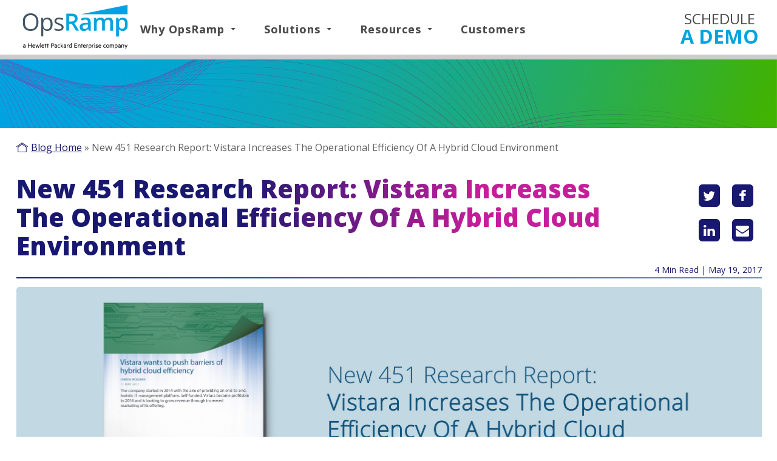

--- FILE ---
content_type: text/html; charset=UTF-8
request_url: https://blog.opsramp.com/451-research-vistara-hybrid-cloud-efficiency
body_size: 21156
content:
<!doctype html><!--[if lt IE 7]> <html class="no-js lt-ie9 lt-ie8 lt-ie7" lang="en-us" > <![endif]--><!--[if IE 7]>    <html class="no-js lt-ie9 lt-ie8" lang="en-us" >        <![endif]--><!--[if IE 8]>    <html class="no-js lt-ie9" lang="en-us" >               <![endif]--><!--[if gt IE 8]><!--><html class="no-js" lang="en-us"><!--<![endif]--><head>
    <meta charset="utf-8">
    <meta http-equiv="X-UA-Compatible" content="IE=edge,chrome=1">
    <meta name="author" content="Deepak Jannu">
    <meta name="description" content="Read the 451 Research Impact report to learn how OpsRamp delivers an integrated view into your hybrid cloud estate. ">
    <meta name="generator" content="HubSpot">
    <title>New 451 Research Report: Vistara Increases The Operational Efficiency Of A Hybrid Cloud Environment</title>
    <link rel="shortcut icon" href="https://blog.opsramp.com/hubfs/favicon-96x96.png">
    
<meta name="viewport" content="width=device-width, initial-scale=1">

    <script src="/hs/hsstatic/jquery-libs/static-1.1/jquery/jquery-1.7.1.js"></script>
<script>hsjQuery = window['jQuery'];</script>
    <meta property="og:description" content="Read the 451 Research Impact report to learn how OpsRamp delivers an integrated view into your hybrid cloud estate. ">
    <meta property="og:title" content="New 451 Research Report: Vistara Increases The Operational Efficiency Of A Hybrid Cloud Environment">
    <meta name="twitter:description" content="Read the 451 Research Impact report to learn how OpsRamp delivers an integrated view into your hybrid cloud estate. ">
    <meta name="twitter:title" content="New 451 Research Report: Vistara Increases The Operational Efficiency Of A Hybrid Cloud Environment">

    

    
    <style>
a.cta_button{-moz-box-sizing:content-box !important;-webkit-box-sizing:content-box !important;box-sizing:content-box !important;vertical-align:middle}.hs-breadcrumb-menu{list-style-type:none;margin:0px 0px 0px 0px;padding:0px 0px 0px 0px}.hs-breadcrumb-menu-item{float:left;padding:10px 0px 10px 10px}.hs-breadcrumb-menu-divider:before{content:'›';padding-left:10px}.hs-featured-image-link{border:0}.hs-featured-image{float:right;margin:0 0 20px 20px;max-width:50%}@media (max-width: 568px){.hs-featured-image{float:none;margin:0;width:100%;max-width:100%}}.hs-screen-reader-text{clip:rect(1px, 1px, 1px, 1px);height:1px;overflow:hidden;position:absolute !important;width:1px}
</style>

<link rel="stylesheet" href="/hs/hsstatic/cos-LanguageSwitcher/static-1.336/sass/LanguageSwitcher.css">
<link rel="stylesheet" href="/hs/hsstatic/AsyncSupport/static-1.501/sass/comments_listing_asset.css">
    <script type="application/ld+json">
{
  "mainEntityOfPage" : {
    "@type" : "WebPage",
    "@id" : "https://blog.opsramp.com/451-research-vistara-hybrid-cloud-efficiency"
  },
  "author" : {
    "name" : "Deepak Jannu",
    "url" : "https://blog.opsramp.com/author/deepak-jannu",
    "@type" : "Person"
  },
  "headline" : "New 451 Research Report: Vistara Increases The Operational Efficiency Of A Hybrid Cloud Environment",
  "datePublished" : "2017-05-19T19:58:48.000Z",
  "publisher" : {
    "name" : "OpsRamp,Inc.",
    "logo" : {
      "url" : "https://cdn2.hubspot.net/hubfs/308166/logo.png",
      "@type" : "ImageObject"
    },
    "@type" : "Organization"
  },
  "@context" : "https://schema.org",
  "@type" : "BlogPosting",
  "image" : [ "https://cdn2.hubspot.net/hubfs/308166/Blog_images/post-108.jpg" ]
}
</script>


    

<!-- START ANALYTICS SCRIPT -->
    <script type="text/javascript" async defer src="https://www.hpe.com/global/metrics/easy/basic_measurement.js">
    </script>
    <!-- END ANALYTICS SCRIPT -->
<!-- Hotjar Tracking Code for http://blog.opsramp.com/ -->
<script>
    (function(h,o,t,j,a,r){
        h.hj=h.hj||function(){(h.hj.q=h.hj.q||[]).push(arguments)};
        h._hjSettings={hjid:653032,hjsv:6};
        a=o.getElementsByTagName('head')[0];
        r=o.createElement('script');r.async=1;
        r.src=t+h._hjSettings.hjid+j+h._hjSettings.hjsv;
        a.appendChild(r);
    })(window,document,'https://static.hotjar.com/c/hotjar-','.js?sv=');
</script>
<meta property="og:image" content="https://blog.opsramp.com/hubfs/Blog_images/post-108.jpg">
<meta property="og:image:width" content="4927">
<meta property="og:image:height" content="1667">

<meta name="twitter:image" content="https://blog.opsramp.com/hubfs/Blog_images/post-108.jpg">


<meta property="og:url" content="https://blog.opsramp.com/451-research-vistara-hybrid-cloud-efficiency">
<meta name="twitter:card" content="summary_large_image">

<link rel="canonical" href="https://blog.opsramp.com/451-research-vistara-hybrid-cloud-efficiency">


<!--<script src='/_hcms/raw-resource?path=Coded%20files/Custom/page/OpsRamp_Feb20-theme/InfiniteScroll-Masonry.js&portalId=308166&t=1584081926228&hs_preview_key=dud_--Hk9mUUWkpk5luKhw&template_id=26971738269'></script>-->
<script src="https://blog.opsramp.com/hubfs/hub_generated/template_assets/1/26973365026/1742028632267/template_InfiniteScroll-Masonry.min.js"></script>

<meta name="google-site-verification" content="pvsorraNEyI84kUQgpmI83_SOmdHokxkgJyInafM4jw">
<link rel="stylesheet" id="open-sans-css" href="//fonts.googleapis.com/css?family=Open+Sans%3A300italic%2C400italic%2C600italic%2C300%2C400%2C600&amp;subset=latin%2Clatin-ext&amp;ver=4.1" type="text/css" media="all">
<!-- Google Tag Manager -->
<script>(function(w,d,s,l,i){w[l]=w[l]||[];w[l].push({'gtm.start':
new Date().getTime(),event:'gtm.js'});var f=d.getElementsByTagName(s)[0],
j=d.createElement(s),dl=l!='dataLayer'?'&l='+l:'';j.async=true;j.src=
'https://www.googletagmanager.com/gtm.js?id='+i+dl;f.parentNode.insertBefore(j,f);
})(window,document,'script','dataLayer','GTM-KFC68V8');</script>
<!-- End Google Tag Manager -->


<meta property="og:type" content="article">
<link rel="alternate" type="application/rss+xml" href="https://blog.opsramp.com/rss.xml">
<meta name="twitter:domain" content="blog.opsramp.com">
<meta name="twitter:site" content="@OpsRamp">
<script src="//platform.linkedin.com/in.js" type="text/javascript">
    lang: en_US
</script>

<meta http-equiv="content-language" content="en-us">
<link rel="alternate" hreflang="en-us" href="https://blog.opsramp.com/451-research-vistara-hybrid-cloud-efficiency">
<link rel="alternate" hreflang="ja" href="https://blog.opsramp.com/ja/451-research-vistara-hybrid-cloud-efficiency">
<link rel="stylesheet" href="//7052064.fs1.hubspotusercontent-na1.net/hubfs/7052064/hub_generated/template_assets/DEFAULT_ASSET/1767723259071/template_layout.min.css">


<link rel="stylesheet" href="https://blog.opsramp.com/hubfs/hub_generated/template_assets/1/25348635950/1763457228514/template_OpsRamp_Feb20-style.css">


    <link rel="stylesheet" href="https://netdna.bootstrapcdn.com/font-awesome/4.7.0/css/font-awesome.css" media="none" onload="if(media!='all')media='all'">
<!-- Hotjar Tracking Code for http://blog.opsramp.com/ -->
<script>

    (function(h,o,t,j,a,r){
        h.hj=h.hj||function(){(h.hj.q=h.hj.q||[]).push(arguments)};
        h._hjSettings={hjid:653032,hjsv:6};
        a=o.getElementsByTagName('head')[0];
        r=o.createElement('script');r.async=1;
        r.src=t+h._hjSettings.hjid+j+h._hjSettings.hjsv;
        a.appendChild(r);
    })(window,document,'https://static.hotjar.com/c/hotjar-','.js?sv=');
</script>
<script>
// When the user scrolls the page, execute myFunction 
window.onscroll = function() {myFunction()};

function myFunction() {
  var winScroll = document.body.scrollTop || document.documentElement.scrollTop;
  var height = document.documentElement.scrollHeight - document.documentElement.clientHeight;
  var scrolled = (winScroll / height) * 100;
  document.getElementById("myBar").style.width = scrolled + "%";
}
</script>

<link href="//designers.hubspot.com/hs-fs/hub/327485/file-2054199286-css/font-awesome.css" rel="stylesheet">

<script>
/**
 * jQuery Expanding Grid plugin.
 *
 * By Dan Boulet - https://danboulet.com
 */
(function ($, window, document) {

// Enable strict mode
"use strict";

/**
 * Return the last element in the current row of a grid layout.
 */
var getLastSiblingInRow = function (element) {
	var candidate = element,
			elementTop = element.offsetTop;

	// Loop through the element’s next siblings and look for the first one which
	// is positioned further down the page.
	while (candidate.nextElementSibling !== null) {
		if (candidate.nextElementSibling.offsetTop > elementTop) {
			return candidate;
		}
		candidate = candidate.nextElementSibling;
	}
	return candidate;
};

/**
 * Calculate the distance that we need to scroll the page to bring a
 * section, defined as the area between the top and bottom, into view.
 */
var calculatePageScrollDistance = function (top, bottom) {
	var windowScrollDistance = $(window).scrollTop(),
			windowHeight = $(window).height(),
			scrollDistanceToTop,
			scrollDistanceToBottom;

	// Scroll to the top of the section if the we are already scrolled past it.
	if (windowScrollDistance >= top) {
		return top - windowScrollDistance;
	}
	// Do nothing if there is enough space to show the section without having to scroll.
	else if ((windowScrollDistance + windowHeight) >= bottom) {
		return 0;
	}
	else {
		// Find the maximum distance we can scroll without passing the top of the section.
		scrollDistanceToTop = top - windowScrollDistance;
		// Find the distance we need to scroll to reveal the entire section.
		scrollDistanceToBottom = bottom - (windowScrollDistance + windowHeight);

		return Math.min(scrollDistanceToTop, scrollDistanceToBottom);
	}
};

/**
 * Create the expanding preview grid.
 */
var expandingGrid = function (context, options) {
	var defaults = {
		animationDuration: 250,
		linksSelector: '.links a',
		expandingAreaSelector: '.expanding-container',
		closeButtonMarkup: '<a href="#" class="close-button">Close</a>',
		spacerMarkup: '<span class="spacer" aria-hidden="true"/>',
		elementActiveClass: 'active',
		elementExpandedClass: 'expanded',
		onExpandBefore: false,
		onExpandAfter: false
	};

	var settings = $.extend({}, defaults, options);

	var isExpanded = false;
	var activeLink = false;
	var activeExpandedArea = false;
	var activeExpandedAreaTop = false;
	var activeExpandedAreaHeight = false;
	var lastItemInActiveRow = false;
	var activeRowChanged = false;
	var checkExpandedAreaResize = false;
	var $links = $(settings.linksSelector, context);
	var $expandingAreas = $(settings.expandingAreaSelector, context);
	var $closeButton = $(settings.closeButtonMarkup);
	var $spacer = $(settings.spacerMarkup);
	var $secondarySpacer = $spacer.clone();

	/**
	 * Scroll a section of the page into view, using animation.
	 */
	var scrollSectionIntoView = function (top, bottom, duration, callback) {
		var animate;
		var scroll = 0;
		var distance = calculatePageScrollDistance(top, bottom);
		var windowScrollDistance = $(window).scrollTop();
		var timeLeft;

		// Set default duration.
		duration = (typeof duration === 'undefined') ? settings.animationDuration : duration;
		timeLeft = duration;

		var start = new Date().getTime();
		var last = start;
		var tick = function() {
			timeLeft = Math.max(duration - (new Date() - start), 0);

			var x = (timeLeft === 0 || distance === 0) ? 0 : ((new Date() - last) / timeLeft * distance);
			var diff = (distance > 0 ? Math.min(x, distance) : Math.max(x, distance));
			distance = distance - diff;
			scroll += diff;
			window.scrollTo(0, windowScrollDistance + scroll);

			last = new Date().getTime();

			if (last - start <= duration) {
				animate = (window.requestAnimationFrame && requestAnimationFrame(tick)) || setTimeout(tick, 16);
			}
			else {
				if (typeof callback === 'function') {
					callback();
				}
			}
		};

		tick();
	};

	// Process the links.
	$links.each(function () {
		var $this = $(this);
		var targetId = $this.attr('href').match(/#([^\?]+)/)[1];
		var target = document.getElementById(targetId);

		if (target) {
			$this.click(function (event) {
				var clickedLink = this;
				var scrollTargetOffset;
				var closeButtonAnimationDelay;

				event.preventDefault();

				// Is this link already expanded?
				if (isExpanded && activeLink === clickedLink) {
					// Close it.
					$closeButton.click();
				}
				// Otherwise, expand it.
				else {
					$links.removeClass(settings.elementActiveClass).filter($this).addClass(settings.elementActiveClass).parent('li').each(function () {
						var lastSibling = getLastSiblingInRow(this);
						activeRowChanged = lastSibling !== lastItemInActiveRow;
						if (activeRowChanged) {
							lastItemInActiveRow = lastSibling;
						}
						// If we are changing rows, replace spacer with secondary spacer.
						if (isExpanded && activeRowChanged) {
							$secondarySpacer.height($spacer.height());
							$spacer.height(0).replaceWith($secondarySpacer);
						}
						$(lastItemInActiveRow).after($spacer);
					});
					if (isExpanded && activeRowChanged) {
						$secondarySpacer.animate({height: 0}, settings.animationDuration, function () {
							$(this).detach();
						});
						$closeButton.removeClass(settings.elementActiveClass).hide();
					}
					scrollTargetOffset = ($secondarySpacer.position().top < $spacer.position().top ? $secondarySpacer.height() : 0);
					activeExpandedAreaTop = ($spacer.position().top - scrollTargetOffset);
					$expandingAreas.removeClass(settings.elementExpandedClass).hide().filter(target).each(function () {
							var $this = $(this);
							var autoHeight = $this.height();
							var autoOuterHeight = $this.outerHeight();
							var initialHeight = (isExpanded && activeExpandedAreaHeight && (activeRowChanged === false)) ? activeExpandedAreaHeight : 0;

							stopExpandedAreaMonitor();

							$spacer.animate({height: autoHeight + 'px'}, settings.animationDuration);

							$this.css({
								height: initialHeight + 'px',
								position: 'absolute',
								left: 0,
								top: $spacer.position().top + 'px'
							}).show(0, function () {
								// Callback.
								if (typeof settings.onExpandBefore === 'function') {
									settings.onExpandBefore.call(this);
								}
							}).animate({
								height: autoHeight + 'px',
								top: activeExpandedAreaTop + 'px'
							}, settings.animationDuration, function () {
								$this.css({height: 'auto'}).addClass(settings.elementExpandedClass);

								// Set a timer to monitor changes to expanded area’s height.
								activeExpandedAreaHeight = $this.height();
								checkExpandedAreaResize = setInterval(function () {
									var activeExpandedAreaNewHeight = $this.height();
									if (activeExpandedAreaNewHeight !== activeExpandedAreaHeight) {
										activeExpandedAreaHeight = activeExpandedAreaNewHeight;
										syncExpandedAreaWithSpacer();
									}
								}, 1000);

								// Callback.
								if (typeof settings.onExpandAfter === 'function') {
									settings.onExpandAfter.call(this);
								}
							});

							// Scroll the page to bring the active link and preview into view.
							var scrollTargetTop = $(clickedLink).offset().top - scrollTargetOffset;
							var scrollTargetBottom = $this.offset().top + autoOuterHeight + 20 - scrollTargetOffset;
							scrollSectionIntoView(scrollTargetTop, scrollTargetBottom);
						});

					// Activate close button.
					closeButtonAnimationDelay = (isExpanded && activeRowChanged && ($this.parent().index() > $(activeLink).parent().index())) ? settings.animationDuration : (settings.animationDuration / 4);
					$closeButton.css({
							position: 'absolute',
							right: 0,
							top: activeExpandedAreaTop + 'px'
						}).delay(closeButtonAnimationDelay).fadeIn(settings.animationDuration, function () {
							$(this).addClass(settings.elementActiveClass);
						});

					// Set global variables.
					activeLink = this;
					activeExpandedArea = target;
					isExpanded = true;
				}
			});
		}
	});

	// Process the close button.
	$closeButton.appendTo(context).hide().click(function (event) {
		var $activeLink = $(activeLink);
		var activeLinkTopOffset = $activeLink.offset().top;
		var activeLinkBottomOffset = activeLinkTopOffset + $activeLink.outerHeight();

		event.preventDefault();

		// DOM manipulation and animations.
		$links.removeClass(settings.elementActiveClass);
		$expandingAreas.slideUp(settings.animationDuration).removeClass(settings.elementExpandedClass);
		$closeButton.removeClass('active').hide();
		$spacer.animate({height: 0}, settings.animationDuration, function () {
			$spacer.detach();
		});

		// Scroll the page to bring the active link into view.
		scrollSectionIntoView(activeLinkTopOffset, activeLinkBottomOffset);

		stopExpandedAreaMonitor();

		// Reset global variables.
		isExpanded = false;
		activeLink = false;
		activeExpandedArea = false;
	});

	/**
	 * Stop monitoring size of expanded area.
	 */
	var stopExpandedAreaMonitor = function () {
		if (checkExpandedAreaResize) {
			clearInterval(checkExpandedAreaResize);
		}
	};

	/**
	 * Match preview and spacer in height and position.
	 */
	var syncExpandedAreaWithSpacer = function () {
		if (activeExpandedArea && isExpanded) {
			$spacer.height($(activeExpandedArea).height());
			activeExpandedAreaTop = $spacer.position().top;
			$closeButton.add(activeExpandedArea).css({top: activeExpandedAreaTop + 'px'});
		}
	};

	/**
	 * Place spacer in proper position within grid.
	 */
	var positionSpacer = function () {
		var lastSibling;
		if (activeLink && lastItemInActiveRow && isExpanded) {
			// Remove spacer.
			$spacer.detach();
			lastSibling = getLastSiblingInRow($(activeLink).parent()[0]);
			// Reposition spacer, if necessary.
			if (lastItemInActiveRow !== lastSibling) {
				console.log(lastSibling);
				lastItemInActiveRow = lastSibling;
			}
			// Restore spacer.
			$(lastItemInActiveRow).after($spacer);
		}
	};

	// React to window resize.
	$(window).resize(function () {
		if (isExpanded) {
			positionSpacer();
			syncExpandedAreaWithSpacer();
		}
	});
};

// Create the jQuery plugin.
$.fn.expandingGrid = function (options) {
	return this.each(function () {
		expandingGrid(this, options);
	});
};

})(jQuery, window, document);

$(document).ready(function () {
	$('.expanding-grid').expandingGrid();
});
</script>
    

</head>
<body class="blog   hs-content-id-5124421059 hs-blog-post hs-content-path-451-research-vistara-hybrid-cloud-efficiency hs-content-name-new-451-research-report-vistara-increases-the-oper hs-blog-name-the-opsramp-blog hs-blog-id-327628212" style="font-size: 16px;">
    <div class="header-container-wrapper">
    <div class="header-container container-fluid">

<div class="row-fluid-wrapper row-depth-1 row-number-1 ">
<div class="row-fluid ">
<div class="span12 widget-span widget-type-global_group " style="" data-widget-type="global_group" data-x="0" data-w="12">
<div class="" data-global-widget-path="generated_global_groups/1902526038.html"><div class="row-fluid-wrapper row-depth-1 row-number-1 ">
<div class="row-fluid ">
<div class="span12 widget-span widget-type-cell custom-header-container" style="" data-widget-type="cell" data-x="0" data-w="12">

<div class="row-fluid-wrapper row-depth-1 row-number-2 ">
<div class="row-fluid ">
<div class="span12 widget-span widget-type-cell custom-header-bg" style="" data-widget-type="cell" data-x="0" data-w="12">

<div class="row-fluid-wrapper row-depth-1 row-number-3 ">
<div class="row-fluid ">
<div class="span12 widget-span widget-type-cell " style="" data-widget-type="cell" data-x="0" data-w="12">

<div class="row-fluid-wrapper row-depth-1 row-number-4 ">
<div class="row-fluid ">
<div class="span12 widget-span widget-type-cell " style="min-height:90px;" data-widget-type="cell" data-x="0" data-w="12">

<div class="row-fluid-wrapper row-depth-2 row-number-1 ">
<div class="row-fluid ">
<div class="span2 widget-span widget-type-rich_text custom-logo" style="padding:0!important;" data-widget-type="rich_text" data-x="0" data-w="2">
<div class="cell-wrapper layout-widget-wrapper">
<span id="hs_cos_wrapper_module_1413799584603899" class="hs_cos_wrapper hs_cos_wrapper_widget hs_cos_wrapper_type_rich_text" style="" data-hs-cos-general-type="widget" data-hs-cos-type="rich_text"><a href="https://www.opsramp.com/"><img src="https://blog.opsramp.com/hubfs/HPE_OpsRamp_Logo_Gray_Blue_RGB-0423.svg" alt="OpsRamp" title="OpsRamp" data-constrained="true" width="100%"></a></span>
</div><!--end layout-widget-wrapper -->
</div><!--end widget-span -->
<div class="span8 widget-span widget-type-cell " style="" data-widget-type="cell" data-x="2" data-w="8">

<div class="row-fluid-wrapper row-depth-2 row-number-2 ">
<div class="row-fluid ">
       <div id="vTopHeader">
<div class="span12 widget-span widget-type-menu " style="font-weight: 700;" data-widget-type="menu" data-x="0" data-w="12">
<div class="cell-wrapper layout-widget-wrapper">
<span id="hs_cos_wrapper_module_1420200605222996" class="hs_cos_wrapper hs_cos_wrapper_widget hs_cos_wrapper_type_menu" style="" data-hs-cos-general-type="widget" data-hs-cos-type="menu"><div id="hs_menu_wrapper_module_1420200605222996" class="hs-menu-wrapper active-branch flyouts hs-menu-flow-horizontal" role="navigation" data-sitemap-name="Blog Top Flyout Menu" data-menu-id="2577008455" aria-label="Navigation Menu">
 <ul role="menu">
  <li class="hs-menu-item hs-menu-depth-1 hs-item-has-children" role="none"><a href="http://#" aria-haspopup="true" aria-expanded="false" role="menuitem">Why OpsRamp<small>▼</small></a>
   <ul role="menu" class="hs-menu-children-wrapper">
    <li class="hs-menu-item hs-menu-depth-2" role="none"><a href="https://www.opsramp.com/msps/" role="menuitem">For MSP</a></li>
    <li class="hs-menu-item hs-menu-depth-2" role="none"><a href="https://www.opsramp.com/enterprises/" role="menuitem">For Enterprises</a></li>
    <li class="hs-menu-item hs-menu-depth-2" role="none"><a href="https://www.opsramp.com/for-partners/" role="menuitem">For Partners</a></li>
   </ul></li>
  <li class="hs-menu-item hs-menu-depth-1 hs-item-has-children" role="none"><a href="https://www.opsramp.com/opsramp-platform/" aria-haspopup="true" aria-expanded="false" role="menuitem">Solutions<small>▼</small></a>
   <ul role="menu" class="hs-menu-children-wrapper">
    <li class="hs-menu-item hs-menu-depth-2" role="none"><a href="https://www.opsramp.com/solutions/incident-management/" role="menuitem">Event &amp; Incident Management</a></li>
    <li class="hs-menu-item hs-menu-depth-2" role="none"><a href="https://www.opsramp.com/solutions/automation/" role="menuitem">Remediation &amp; Automation</a></li>
    <li class="hs-menu-item hs-menu-depth-2" role="none"><a href="https://www.opsramp.com/solutions/hybrid-observability/" role="menuitem">Hybrid Observability</a></li>
    <li class="hs-menu-item hs-menu-depth-2" role="none"><a href="https://www.opsramp.com/opsramp-platform/" role="menuitem">Platform</a></li>
    <li class="hs-menu-item hs-menu-depth-2" role="none"><a href="https://www.opsramp.com/integrations/" role="menuitem">Integrations</a></li>
    <li class="hs-menu-item hs-menu-depth-2" role="none"><a href="https://www.opsramp.com/opsramp-platform/security/" role="menuitem">Security</a></li>
    <li class="hs-menu-item hs-menu-depth-2" role="none"><a href="https://www.opsramp.com/solutions/aiops/" role="menuitem">AIOps</a></li>
    <li class="hs-menu-item hs-menu-depth-2" role="none"><a href="https://www.opsramp.com/solutions/replace-legacy-tools/" role="menuitem">Tool Consolidation (ROI)</a></li>
    <li class="hs-menu-item hs-menu-depth-2" role="none"><a href="https://www.opsramp.com/solutions/cloud-migration/" role="menuitem">Cloud Migration</a></li>
    <li class="hs-menu-item hs-menu-depth-2" role="none"><a href="https://www.opsramp.com/solutions/itom-as-a-service/" role="menuitem" target="_blank" rel="noopener">ITOM As A Service</a></li>
   </ul></li>
  <li class="hs-menu-item hs-menu-depth-1 hs-item-has-children" role="none"><a href="https://www.opsramp.com/resources/" aria-haspopup="true" aria-expanded="false" role="menuitem">Resources<small>▼</small></a>
   <ul role="menu" class="hs-menu-children-wrapper">
    <li class="hs-menu-item hs-menu-depth-2" role="none"><a href="https://www.opsramp.com/resources/" role="menuitem">Overview</a></li>
    <li class="hs-menu-item hs-menu-depth-2" role="none"><a href="https://www.opsramp.com/resources/?_resource_type=datasheet" role="menuitem">Datasheets</a></li>
    <li class="hs-menu-item hs-menu-depth-2" role="none"><a href="https://www.opsramp.com/resources/?_resource_type=insights" role="menuitem">Insights</a></li>
    <li class="hs-menu-item hs-menu-depth-2" role="none"><a href="https://www.opsramp.com/events/" role="menuitem">Events and Webinars</a></li>
    <li class="hs-menu-item hs-menu-depth-2" role="none"><a href="https://www.opsramp.com/resources/?_resource_type=videos" role="menuitem">Videos</a></li>
    <li class="hs-menu-item hs-menu-depth-2" role="none"><a href="https://docs.opsramp.com/" role="menuitem">OpsRamp Documentation</a></li>
   </ul></li>
  <li class="hs-menu-item hs-menu-depth-1" role="none"><a href="https://www.opsramp.com/customers/" role="menuitem">Customers</a></li>
 </ul>
</div></span></div><!--end layout-widget-wrapper -->
   </div><!--end widget-span -->
                      </div>
    </div><!--end row-->
</div><!--end row-wrapper -->

</div><!--end widget-span -->
<div class="span1 widget-span widget-type-custom_widget " style="" data-widget-type="custom_widget" data-x="10" data-w="1">
<div id="hs_cos_wrapper_module_16613692569811514" class="hs_cos_wrapper hs_cos_wrapper_widget hs_cos_wrapper_type_module widget-type-rich_text" style="" data-hs-cos-general-type="widget" data-hs-cos-type="module"><span id="hs_cos_wrapper_module_16613692569811514_" class="hs_cos_wrapper hs_cos_wrapper_widget hs_cos_wrapper_type_rich_text" style="" data-hs-cos-general-type="widget" data-hs-cos-type="rich_text"><div class="header__callout"><a href="https://info.opsramp.com/request-demo?hsLang=en-us" target="_blank" title="Schedule A Demo" rel="noopener"> Schedule <span class="main-nav__link--callout-bold">a Demo</span> </a>
<div style="font-size: 60%; padding-left: 10px; display: none;"><a href="http://www.opsramp.com" rel="alternate" hreflang="en"><img src="https://blog.opsramp.com/hs-fs/hubfs/en-us.png?width=32&amp;height=32&amp;name=en-us.png" height="32" width="32" alt="English" srcset="https://blog.opsramp.com/hs-fs/hubfs/en-us.png?width=16&amp;height=16&amp;name=en-us.png 16w, https://blog.opsramp.com/hs-fs/hubfs/en-us.png?width=32&amp;height=32&amp;name=en-us.png 32w, https://blog.opsramp.com/hs-fs/hubfs/en-us.png?width=48&amp;height=48&amp;name=en-us.png 48w, https://blog.opsramp.com/hs-fs/hubfs/en-us.png?width=64&amp;height=64&amp;name=en-us.png 64w, https://blog.opsramp.com/hs-fs/hubfs/en-us.png?width=80&amp;height=80&amp;name=en-us.png 80w, https://blog.opsramp.com/hs-fs/hubfs/en-us.png?width=96&amp;height=96&amp;name=en-us.png 96w" sizes="(max-width: 32px) 100vw, 32px"></a> <a href="https://blog.opsramp.com/ja//451-research-vistara-hybrid-cloud-efficiency?hsLang=en-us"><img src="https://blog.opsramp.com/hs-fs/hubfs/ja.png?width=32&amp;height=32&amp;name=ja.png" height="32" width="32" alt="English" srcset="https://blog.opsramp.com/hs-fs/hubfs/ja.png?width=16&amp;height=16&amp;name=ja.png 16w, https://blog.opsramp.com/hs-fs/hubfs/ja.png?width=32&amp;height=32&amp;name=ja.png 32w, https://blog.opsramp.com/hs-fs/hubfs/ja.png?width=48&amp;height=48&amp;name=ja.png 48w, https://blog.opsramp.com/hs-fs/hubfs/ja.png?width=64&amp;height=64&amp;name=ja.png 64w, https://blog.opsramp.com/hs-fs/hubfs/ja.png?width=80&amp;height=80&amp;name=ja.png 80w, https://blog.opsramp.com/hs-fs/hubfs/ja.png?width=96&amp;height=96&amp;name=ja.png 96w" sizes="(max-width: 32px) 100vw, 32px"></a></div>
</div></span></div>

</div><!--end widget-span -->
<div class="span1 widget-span widget-type-custom_widget " style="display:none;" data-widget-type="custom_widget" data-x="11" data-w="1">
<div id="hs_cos_wrapper_module_16626509639451130" class="hs_cos_wrapper hs_cos_wrapper_widget hs_cos_wrapper_type_module widget-type-language_switcher" style="" data-hs-cos-general-type="widget" data-hs-cos-type="module"><span id="hs_cos_wrapper_module_16626509639451130_" class="hs_cos_wrapper hs_cos_wrapper_widget hs_cos_wrapper_type_language_switcher" style="" data-hs-cos-general-type="widget" data-hs-cos-type="language_switcher"><div class="lang_switcher_class">
   <div class="globe_class" onclick="">
       <ul class="lang_list_class">
           <li>
               <a class="lang_switcher_link" data-language="en-us" lang="en-us" href="https://blog.opsramp.com/451-research-vistara-hybrid-cloud-efficiency">English - United States</a>
           </li>
           <li>
               <a class="lang_switcher_link" data-language="ja" lang="ja" href="https://blog.opsramp.com/ja/451-research-vistara-hybrid-cloud-efficiency">日本語</a>
           </li>
       </ul>
   </div>
</div></span></div>

</div><!--end widget-span -->
</div><!--end row-->
</div><!--end row-wrapper -->

</div><!--end widget-span -->
</div><!--end row-->
</div><!--end row-wrapper -->

<div class="row-fluid-wrapper row-depth-1 row-number-1 ">
<div class="row-fluid ">
<div class="span12 widget-span widget-type-cell nav-subnav" style="display: none;" data-widget-type="cell" data-x="0" data-w="12">

<div class="row-fluid-wrapper row-depth-2 row-number-1 ">
<div class="row-fluid ">
<div class="span12 widget-span widget-type-cell page-center" style="" data-widget-type="cell" data-x="0" data-w="12">

<div class="row-fluid-wrapper row-depth-2 row-number-2 ">
<div class="row-fluid ">
<div id="vTopHeader" class="hidden-xs hidden-sm">
<div class="span9 widget-span widget-type-custom_widget " style="font-weight: 200;" data-widget-type="custom_widget" data-x="0" data-w="9">
<div id="hs_cos_wrapper_module_1660761483324466" class="hs_cos_wrapper hs_cos_wrapper_widget hs_cos_wrapper_type_module widget-type-menu" style="" data-hs-cos-general-type="widget" data-hs-cos-type="module">
<span id="hs_cos_wrapper_module_1660761483324466_" class="hs_cos_wrapper hs_cos_wrapper_widget hs_cos_wrapper_type_menu" style="" data-hs-cos-general-type="widget" data-hs-cos-type="menu"><div id="hs_menu_wrapper_module_1660761483324466_" class="hs-menu-wrapper active-branch flyouts hs-menu-flow-horizontal" role="navigation" data-sitemap-name="default" data-menu-id="82264262025" aria-label="Navigation Menu">
 <ul role="menu">
  <li class="hs-menu-item hs-menu-depth-1 hs-item-has-children" role="none"><a href="javascript:;" aria-haspopup="true" aria-expanded="false" role="menuitem" target="_self">Filter By <small>▼</small></a>
   <ul role="menu" class="hs-menu-children-wrapper">
    <li class="hs-menu-item hs-menu-depth-2" role="none"><a href="https://blog.opsramp.com/topic/opsramp-platform" role="menuitem" target="_self">OpsRamp Platform</a></li>
    <li class="hs-menu-item hs-menu-depth-2" role="none"><a href="https://blog.opsramp.com/topic/aiops" role="menuitem" target="_self">AIOps</a></li>
    <li class="hs-menu-item hs-menu-depth-2" role="none"><a href="https://blog.opsramp.com/topic/industry" role="menuitem" target="_self">Industry</a></li>
    <li class="hs-menu-item hs-menu-depth-2" role="none"><a href="https://blog.opsramp.com/topic/managed-service-providers" role="menuitem" target="_self">MSP</a></li>
    <li class="hs-menu-item hs-menu-depth-2" role="none"><a href="https://blog.opsramp.com/topic/news-events" role="menuitem" target="_self">News &amp; Events</a></li>
    <li class="hs-menu-item hs-menu-depth-2" role="none"><a href="https://blog.opsramp.com/topic/discovery-monitoring" role="menuitem" target="_self">Discovery &amp; Monitoring</a></li>
    <li class="hs-menu-item hs-menu-depth-2" role="none"><a href="https://blog.opsramp.com/topic/it-operations-management" role="menuitem" target="_self">IT Operations Management</a></li>
   </ul></li>
 </ul>
</div></span></div>

   </div><!--end widget-span -->
                      </div>
<div class="span3 widget-span widget-type-custom_widget " style="float: left;  margin-left: 0 !important;" data-widget-type="custom_widget" data-x="9" data-w="3">
<div id="hs_cos_wrapper_module_1529398144264171" class="hs_cos_wrapper hs_cos_wrapper_widget hs_cos_wrapper_type_module widget-type-rich_text" style="" data-hs-cos-general-type="widget" data-hs-cos-type="module"><span id="hs_cos_wrapper_module_1529398144264171_" class="hs_cos_wrapper hs_cos_wrapper_widget hs_cos_wrapper_type_rich_text" style="" data-hs-cos-general-type="widget" data-hs-cos-type="rich_text"><input class="addsearch" style="height: 40px; font-size: 12px; border-radius: 20px; cursor: auto; background-color: #ffffff; margin-top: 0px; background-image: url('https://addsearch.com/logo/AAAAAA-20.png'); background-repeat: no-repeat; background-position: 95% 50%;" autocomplete="off" disabled type="text"></span></div>

   </div><!--end widget-span -->
    </div><!--end row-->
</div><!--end row-wrapper -->

</div><!--end widget-span -->
</div><!--end row-->
</div><!--end row-wrapper -->

</div><!--end widget-span -->
</div><!--end row-->
</div><!--end row-wrapper -->

</div><!--end widget-span -->
</div><!--end row-->
</div><!--end row-wrapper -->

</div><!--end widget-span -->
</div><!--end row-->
</div><!--end row-wrapper -->

<div class="row-fluid-wrapper row-depth-1 row-number-1 ">
<div class="row-fluid ">
<div class="span12 widget-span widget-type-cell custom-menu-background" style="" data-widget-type="cell" data-x="0" data-w="12">

<div class="row-fluid-wrapper row-depth-1 row-number-2 ">
<div class="row-fluid ">
<div class="span12 widget-span widget-type-cell page-center" style="" data-widget-type="cell" data-x="0" data-w="12">

<div class="row-fluid-wrapper row-depth-1 row-number-3 ">
<div class="row-fluid ">
<div class="span12 widget-span widget-type-menu custom-menu-primary desktop-menu" style="display: none;" data-widget-type="menu" data-x="0" data-w="12">
<div class="cell-wrapper layout-widget-wrapper">
<span id="hs_cos_wrapper_module_13884994340213" class="hs_cos_wrapper hs_cos_wrapper_widget hs_cos_wrapper_type_menu" style="" data-hs-cos-general-type="widget" data-hs-cos-type="menu"><div class="hs-menu-wrapper active-branch hs-menu-flow-horizontal" role="navigation" data-sitemap-name="default_horizontal_menu_html">
    <ul>
        <li class="hs-menu-item hs-menu-depth-1 hs-item-has-children">
            <a href="#">Menu Item 1</a>
            <ul class="hs-menu-children-wrapper">
                <li class="hs-menu-item hs-menu-depth-2 hs-item-has-children">
                    <a href="#">Sub-menu Item 1</a>
                    <ul class="hs-menu-children-wrapper">
                        <li class="hs-menu-item hs-menu-depth-3">
                            <a href="#">Another Item</a>
                        </li>
                    </ul>
                </li>
                <li class="hs-menu-item hs-menu-depth-2">
                    <a href="#">Sub-menu Item 2</a>
                </li>
          </ul>
        </li>
        <li class="hs-menu-item hs-menu-depth-1 hs-item-has-children">
            <a href="#">Menu Item 2</a>
            <ul class="hs-menu-children-wrapper">
                <li class="hs-menu-item hs-menu-depth-2">
                    <a href="#">Yet Another Item</a>
                </li>
          </ul>
        </li>
        <li class="hs-menu-item hs-menu-depth-1">
            <a href="#">Menu Item 3</a>
        </li>
        <li class="hs-menu-item hs-menu-depth-1">
            <a href="#">Menu Item 4</a>
        </li>
    </ul>
</div>
</span></div><!--end layout-widget-wrapper -->
</div><!--end widget-span -->
</div><!--end row-->
</div><!--end row-wrapper -->

<div class="row-fluid-wrapper row-depth-1 row-number-4 ">
<div class="row-fluid ">
<div class="span12 widget-span widget-type-menu custom-menu-primary mobile-menu" style="" data-widget-type="menu" data-x="0" data-w="12">
<div class="cell-wrapper layout-widget-wrapper">
<span id="hs_cos_wrapper_module_14138757492051675" class="hs_cos_wrapper hs_cos_wrapper_widget hs_cos_wrapper_type_menu" style="" data-hs-cos-general-type="widget" data-hs-cos-type="menu"><div id="hs_menu_wrapper_module_14138757492051675" class="hs-menu-wrapper active-branch flyouts hs-menu-flow-horizontal" role="navigation" data-sitemap-name="Mobile Menu" data-menu-id="2577008400" aria-label="Navigation Menu">
 <ul role="menu">
  <li class="hs-menu-item hs-menu-depth-1" role="none"><a href="https://www.opsramp.com/" role="menuitem">Home</a></li>
  <li class="hs-menu-item hs-menu-depth-1 hs-item-has-children" role="none"><a href="javascript:;" aria-haspopup="true" aria-expanded="false" role="menuitem">Capabilities</a>
   <ul role="menu" class="hs-menu-children-wrapper">
    <li class="hs-menu-item hs-menu-depth-2" role="none"><a href="https://www.opsramp.com/solutions/hybrid-observability/" role="menuitem">HYBRID OBSERVABILITY</a></li>
    <li class="hs-menu-item hs-menu-depth-2" role="none"><a href="https://www.opsramp.com/solutions/incident-management/" role="menuitem">EVENT &amp; INCIDENT MANAGEMENT</a></li>
    <li class="hs-menu-item hs-menu-depth-2" role="none"><a href="https://www.opsramp.com/solutions/automation/" role="menuitem">INTELLIGENT AUTOMATION</a></li>
    <li class="hs-menu-item hs-menu-depth-2" role="none"><a href="https://www.opsramp.com/opsramp-platform/" role="menuitem">PLATFORM</a></li>
    <li class="hs-menu-item hs-menu-depth-2" role="none"><a href="https://www.opsramp.com/integrations/" role="menuitem">Integrations</a></li>
    <li class="hs-menu-item hs-menu-depth-2" role="none"><a href="https://www.opsramp.com/opsramp-platform/security/" role="menuitem">Security</a></li>
   </ul></li>
  <li class="hs-menu-item hs-menu-depth-1 hs-item-has-children" role="none"><a href="http://#" aria-haspopup="true" aria-expanded="false" role="menuitem">Solutions</a>
   <ul role="menu" class="hs-menu-children-wrapper">
    <li class="hs-menu-item hs-menu-depth-2" role="none"><a href="https://www.opsramp.com/solutions/aiops/" role="menuitem">AIOps</a></li>
    <li class="hs-menu-item hs-menu-depth-2" role="none"><a href="https://www.opsramp.com/solutions/replace-legacy-tools/" role="menuitem">TOOL CONSOLIDATION (ROI)</a></li>
    <li class="hs-menu-item hs-menu-depth-2" role="none"><a href="https://www.opsramp.com/solutions/cloud-migration/" role="menuitem">Cloud Migration</a></li>
    <li class="hs-menu-item hs-menu-depth-2" role="none"><a href="https://www.opsramp.com/solutions/replace-legacy-tools/" role="menuitem">ITOM AS A SERVICE</a></li>
    <li class="hs-menu-item hs-menu-depth-2" role="none"><a href="https://www.opsramp.com/msp" role="menuitem">For MSP</a></li>
    <li class="hs-menu-item hs-menu-depth-2" role="none"><a href="https://www.opsramp.com/enterprises/" role="menuitem">For Enterprises</a></li>
   </ul></li>
  <li class="hs-menu-item hs-menu-depth-1" role="none"><a href="https://www.opsramp.com/customers/" role="menuitem">Customers</a></li>
  <li class="hs-menu-item hs-menu-depth-1 hs-item-has-children" role="none"><a href="javascript:;" aria-haspopup="true" aria-expanded="false" role="menuitem">About Us</a>
   <ul role="menu" class="hs-menu-children-wrapper">
    <li class="hs-menu-item hs-menu-depth-2" role="none"><a href="https://www.opsramp.com/about-opsramp/" role="menuitem">Company</a></li>
    <li class="hs-menu-item hs-menu-depth-2" role="none"><a href="https://www.opsramp.com/partners/" role="menuitem">Partners</a></li>
    <li class="hs-menu-item hs-menu-depth-2" role="none"><a href="https://www.opsramp.com/about-opsramp/newsroom/" role="menuitem">Newsroom</a></li>
    <li class="hs-menu-item hs-menu-depth-2" role="none"><a href="https://www.opsramp.com/about-opsramp/contact-us/" role="menuitem">Contact Us</a></li>
   </ul></li>
  <li class="hs-menu-item hs-menu-depth-1 hs-item-has-children" role="none"><a href="javascript:;" aria-haspopup="true" aria-expanded="false" role="menuitem">Resources</a>
   <ul role="menu" class="hs-menu-children-wrapper">
    <li class="hs-menu-item hs-menu-depth-2" role="none"><a href="https://www.opsramp.com/resources/" role="menuitem">Overview</a></li>
    <li class="hs-menu-item hs-menu-depth-2" role="none"><a href="https://www.opsramp.com/resources/?_resource_type=datasheet" role="menuitem">Datasheets</a></li>
    <li class="hs-menu-item hs-menu-depth-2" role="none"><a href="https://www.opsramp.com/resources/?_resource_type=insights" role="menuitem">Insights</a></li>
    <li class="hs-menu-item hs-menu-depth-2" role="none"><a href="https://www.opsramp.com/events/" role="menuitem">Events and Webinars</a></li>
    <li class="hs-menu-item hs-menu-depth-2" role="none"><a href="https://www.opsramp.com/resources/?_resource_type=videos" role="menuitem">Videos</a></li>
    <li class="hs-menu-item hs-menu-depth-2" role="none"><a href="https://docs.opsramp.com/" role="menuitem">OpsRamp Documentation</a></li>
   </ul></li>
  <li class="hs-menu-item hs-menu-depth-1" role="none"><a href="https://info.opsramp.com/request-demo" role="menuitem">SCHEDULE A DEMO</a></li>
 </ul>
</div></span></div><!--end layout-widget-wrapper -->
</div><!--end widget-span -->
</div><!--end row-->
</div><!--end row-wrapper -->

</div><!--end widget-span -->
</div><!--end row-->
</div><!--end row-wrapper -->

</div><!--end widget-span -->
</div><!--end row-->
</div><!--end row-wrapper -->

</div><!--end widget-span -->
</div><!--end row-->
</div><!--end row-wrapper -->
</div>
</div><!--end widget-span -->
</div><!--end row-->
</div><!--end row-wrapper -->

    </div><!--end header -->
</div><!--end header wrapper -->

<div class="body-container-wrapper">
    <div class="body-container container-fluid">

<div class="row-fluid-wrapper row-depth-1 row-number-1 ">
<div class="row-fluid ">
<div class="span12 widget-span widget-type-custom_widget " style=" position: fixed;     width: 100%;top:90px;" data-widget-type="custom_widget" data-x="0" data-w="12">
<div id="hs_cos_wrapper_module_15810680761631260" class="hs_cos_wrapper hs_cos_wrapper_widget hs_cos_wrapper_type_module widget-type-rich_text" style="" data-hs-cos-general-type="widget" data-hs-cos-type="module"><span id="hs_cos_wrapper_module_15810680761631260_" class="hs_cos_wrapper hs_cos_wrapper_widget hs_cos_wrapper_type_rich_text" style="" data-hs-cos-general-type="widget" data-hs-cos-type="rich_text"><div class="progress-container">
<div class="progress-bar" id="myBar">&nbsp;</div>
</div></span></div>

</div><!--end widget-span -->
</div><!--end row-->
</div><!--end row-wrapper -->

<div class="row-fluid-wrapper row-depth-1 row-number-2 ">
<div class="row-fluid ">
<div class="span12 widget-span widget-type-cell full-width-bg" style="" data-widget-type="cell" data-x="0" data-w="12">

<div class="row-fluid-wrapper row-depth-1 row-number-3 ">
<div class="row-fluid ">
<div class="span12 widget-span widget-type-cell page-center" style="" data-widget-type="cell" data-x="0" data-w="12">

</div><!--end widget-span -->
</div><!--end row-->
</div><!--end row-wrapper -->

</div><!--end widget-span -->
</div><!--end row-->
</div><!--end row-wrapper -->

<div class="row-fluid-wrapper row-depth-1 row-number-4 ">
<div class="row-fluid ">
<div class="span12 widget-span widget-type-cell page-center content-wrapper" style="" data-widget-type="cell" data-x="0" data-w="12">

<div class="row-fluid-wrapper row-depth-1 row-number-5 ">
<div class="row-fluid ">
<div class="span12 widget-span widget-type-cell " style="" data-widget-type="cell" data-x="0" data-w="12">

<div class="row-fluid-wrapper row-depth-1 row-number-6 ">
<div class="row-fluid ">
<div class="span12 widget-span widget-type-cell blog-content" style="" data-widget-type="cell" data-x="0" data-w="12">

<div class="row-fluid-wrapper row-depth-1 row-number-7 ">
<div class="row-fluid ">
<div class="span12 widget-span widget-type-blog_content " style="" data-widget-type="blog_content" data-x="0" data-w="12">
<meta name="image" property="og:image" content="https://cdn2.hubspot.net/hubfs/308166/Blog_images/post-108.jpg">

<div class="blog-section">
    <div class="blog-post-wrapper cell-wrapper">
       <!--<div class="section post-header col small-full-width medium-three-quarters large-three-quarters xlarge-two-thirds col-centered">-->
      <nav id="breadcrumbs" class="breadcrumbs__container"><span><span><a href="https://blog.opsramp.com/">Blog Home</a> » <span class="breadcrumb_last" aria-current="page"><span id="hs_cos_wrapper_name" class="hs_cos_wrapper hs_cos_wrapper_meta_field hs_cos_wrapper_type_text" style="" data-hs-cos-general-type="meta_field" data-hs-cos-type="text">New 451 Research Report: Vistara Increases The Operational Efficiency Of A Hybrid Cloud Environment</span></span></span></span></nav>
      <div style="clear: both;"></div>
      <div class="bottom-line span12 m0">
      <div class="section post-header col span10">
                                <h1 class="call-to-action__content-title--grad"><a href="https://blog.opsramp.com/451-research-vistara-hybrid-cloud-efficiency" id="hubspot-name" class="link hubspot-editable" data-hubspot-form-id="name" data-hubspot-name="Blog Title"><span id="hs_cos_wrapper_name" class="hs_cos_wrapper hs_cos_wrapper_meta_field hs_cos_wrapper_type_text" style="" data-hs-cos-general-type="meta_field" data-hs-cos-type="text">New 451 Research Report: Vistara Increases The Operational Efficiency Of A Hybrid Cloud Environment</span></a></h1>
      </div> <div class="span2"><div class="share-container">
  <div class="icon-box"><a href="http://twitter.com/share?url=https://blog.opsramp.com/451-research-vistara-hybrid-cloud-efficiency" onclick="window.open(this.href, 'mywin', 'left=20,top=20,width=500,height=500,toolbar=1,resizable=0'); return false;"><i class="fa fa-twitter"></i></a></div>
        <div class="icon-box"><a href="javascript:;" title="facebook" target="popup" onclick="window.open('http://www.facebook.com/sharer/sharer.php?u=https://blog.opsramp.com/451-research-vistara-hybrid-cloud-efficiency','Facebook Share','width=600,height=600')"><i class="fa fa-facebook"></i></a></div>
        <div class="icon-box"><a href="https://www.linkedin.com/shareArticle?mini=true&amp;url=https://blog.opsramp.com/451-research-vistara-hybrid-cloud-efficiency&amp;summary=blog.opsramp.com&amp;source=OpsRamp" onclick="window.open(this.href, 'mywin', 'left=20,top=20,width=500,height=500,toolbar=1,resizable=0'); return false;"><i class="fa fa-linkedin"></i></a></div>
        <div class="icon-box"><a href="mailto:?Subject=Check%20Out%20This%20OpsRamp%20Blog%20Post&amp;Body=I%20came%20across%20this%20post%20on%20the%20OpsRamp%20Blog%20and%20thought%20you'd%20like%20it.%20Check%20it%20out:%20https://blog.opsramp.com/451-research-vistara-hybrid-cloud-efficiency"><i class="fa fa-envelope"></i></a></div>
</div></div>
      <span class="listing-date t-color pull-right"> 4 Min Read | 
                            May 19, 2017</span>
      </div>
       <div style="clear: both;"></div>
        
                               <div class="hs-featured-image-wrapper">
                                    <a href="https://blog.opsramp.com/451-research-vistara-hybrid-cloud-efficiency" title="" class="hs-featured-image-link">
                                        <img src="https://blog.opsramp.com/hubfs/Blog_images/post-108.jpg" class="hs-featured-image" alt="New 451 Research Report: Vistara Increases The Operational Efficiency Of A Hybrid Cloud Environment" style="width:100%;">
                                    </a>
                                 </div>
                            
         
                        <div class="col small-full-width medium-three-quarters large-three-quarters xlarge-two-thirds col-centered">
                          <div class="author"><div class="pull-left"><div class="hs-author-avatar-post hs-author-avatar-large circle">
                                <div class="hs-author-avatar-inner">
                                <img width="120" src="https://blog.opsramp.com/hs-fs/hubfs/04180103.jpg?width=120&amp;name=04180103.jpg" srcset="https://blog.opsramp.com/hs-fs/hubfs/04180103.jpg?width=60&amp;name=04180103.jpg 60w, https://blog.opsramp.com/hs-fs/hubfs/04180103.jpg?width=120&amp;name=04180103.jpg 120w, https://blog.opsramp.com/hs-fs/hubfs/04180103.jpg?width=180&amp;name=04180103.jpg 180w, https://blog.opsramp.com/hs-fs/hubfs/04180103.jpg?width=240&amp;name=04180103.jpg 240w, https://blog.opsramp.com/hs-fs/hubfs/04180103.jpg?width=300&amp;name=04180103.jpg 300w, https://blog.opsramp.com/hs-fs/hubfs/04180103.jpg?width=360&amp;name=04180103.jpg 360w" sizes="(max-width: 120px) 100vw, 120px"> </div>
                            </div></div>
                         
                        <div class="post-info">
                                <p> <span class="hs-author-label">By</span>
                                    <a class="author-link" href="https://blog.opsramp.com/author/deepak-jannu#author">Deepak Jannu</a>
                                       
                                </p>
                            </div>
                        </div>
                          
                    <div class="blog-subscription-button" style="display:none">
                      <div class="subMod">
                        <!--HubSpot Call-to-Action Code -->
                        <span class="hs-cta-wrapper" id="hs-cta-wrapper-89850b51-b95b-4330-9c88-2bdac48746b6">
                          <span class="hs-cta-node hs-cta-89850b51-b95b-4330-9c88-2bdac48746b6" id="hs-cta-89850b51-b95b-4330-9c88-2bdac48746b6">
                            <!--[if lte IE 8]><div id="hs-cta-ie-element"></div><![endif]-->
                            <a href="javascript:openSubForm();">
                              <img class="hs-cta-img" id="hs-cta-img-89850b51-b95b-4330-9c88-2bdac48746b6" style="border-width:0px;" src="https://no-cache.hubspot.com/cta/default/308166/89850b51-b95b-4330-9c88-2bdac48746b6.png" alt="SUBSCRIBE">
                            </a>
                          </span>
                          <script charset="utf-8" src="https://js.hscta.net/cta/current.js">
                          </script>
                          <script type="text/javascript"> 
                            //hbspt.cta.load(308166, '89850b51-b95b-4330-9c88-2bdac48746b6', {}); 
                            function openSubForm(){
                              $('.popupHost').show();
                              $('.popupHost').height($(document).height());
                              $('.close').click(function(){
                                $('.popupHost').hide();
                                $('.subPopUp').hide();
                              });
                              $('.subPopUp').show();
                            }
                          </script>
                        </span>
                        <!-- end HubSpot Call-to-Action Code -->
                        
                      </div>
                      <!--<div class="subMod1" style="display:none">
                        <div class="subModButton">
                          <a href="javascript:;" class="js-subscribe">Subscribe</a>
                        </div>
                        <div class="subModContent">
                          <div class="lightbox-form lightbox-form--left lightbox-form--button-primary">
                            <span id="hs_cos_wrapper_" class="hs_cos_wrapper hs_cos_wrapper_widget hs_cos_wrapper_type_form" style="" data-hs-cos-general-type="widget" data-hs-cos-type="form" ><h3 id="hs_cos_wrapper_form_935468244_title" class="hs_cos_wrapper form-title" data-hs-cos-general-type="widget_field" data-hs-cos-type="text"></h3>

<div id='hs_form_target_form_935468244'></div>









</span>    
                          </div>
                          </div>
                      </div>-->
                    </div>      

        <div class="section post-body">
            <span id="hs_cos_wrapper_post_body" class="hs_cos_wrapper hs_cos_wrapper_meta_field hs_cos_wrapper_type_rich_text" style="" data-hs-cos-general-type="meta_field" data-hs-cos-type="rich_text"><h2><span style="color: #113857;"><strong>Point Tools: No Silver Bullet For IT Management&nbsp;</strong></span></h2>
<p><span style="font-weight: 400;">With the move to digital business, enterprises are investing in a portfolio of point tools for their hybrid IT operations.&nbsp;</span><span style="font-weight: 400;">Here's how enterprises buy and deploy point tools: figure out which tools solve a specific pain, invest millions in licensing and consulting services, and then wait forever for the elusive '</span><span style="background-color: transparent;"><a href="http://searchitoperations.techtarget.com/opinion/IT-operations-dashboard-efforts-strive-for-single-pane-of-glass" target="_blank" style="background-color: transparent;">single pane of glass</a>.</span><span style="font-weight: 400;">'</span></p>
<!--more-->
<p><span style="font-weight: 400;">An <a href="https://www.appdynamics.com/current-enterprise-application-monitoring-tools-often-siloed-and-underutilized-by-it-organizations-reports-new-research/" target="_blank"><span style="font-weight: 400;">EMA survey</span></a><span style="font-weight: 400;"> found that 65% of enterprises use more than ten commercial monitoring products. BigPanda’s </span><a href="https://bigpanda.io/monitoringscape/" target="_blank"><span style="font-weight: 400;">MonitoringScape</span></a><span style="font-weight: 400;"> shows more than eighty point tools across sixteen tool categories.&nbsp;</span>It’s unclear, though, if the tools arms race has actually paid any dividends for IT practitioners. </span></p>
<p><span style="font-weight: 400;">Consider the facts: the </span><span style="font-weight: 400;">average cost of an IT outage in 2016 was $740,357</span><span style="font-weight: 400;">, a 38% increase since 2010. </span><a href="https://blog.opsramp.com/the-cost-of-it-outages?hsLang=en-us" target="_blank"><span style="font-weight: 400;">IT teams can take nearly five hours</span></a><span style="font-weight: 400;"> to recover from an outage, leading to loss of business confidence in IT. If enterprises are still struggling with availability and performance issues in 2017, how effective is all the tooling? As we see it, the IT operations market suffers from a syndrome of ‘</span><strong>too many shiny objects, too little insight</strong><span style="font-weight: 400;">.’</span></p>
<h2><span style="color: #113857;"><strong>Why You Need A Hybrid IT Management Platform&nbsp;</strong></span></h2>
<p><span style="font-weight: 400;">At Vistara, we’ve taken a different approach to IT management - one built for modern IT. We want IT teams to stop assembling tools for visibility and control. Or, waste precious time figuring out which tool will help remediate a severe outage. Or, contend with IT silos that won't take ownership for end to end service delivery. &nbsp;</span></p>
<p><span style="font-weight: 400;">1,400 customers like Epsilon, Dolby, Wolters Kluwer, KAR Auction Services, and Toyota agree with our premise. Independent technology advisory firm 451 Research confirmed our pathbreaking approach in a recent report, ‘</span><a href="https://hubs.ly/H08M73w0" target="_blank"><span style="font-weight: 400;">Vistara wants to push barriers of hybrid cloud efficiency</span></a><span style="font-weight: 400;">.’ The Impact report praises Vistara for its ability to “bridge on- and off-premises IT estates with a single operational view” with our “end-to-end, holistic IT management platform.”</span></p>
<h2><span style="color: #113857;"><strong>Three Takeaways From The 451 Research Report on Vistara</strong></span></h2>
<h3><span style="color: #113857;"><strong>#1 - Hybrid IT Management Without The Pain</strong></span></h3>
<p><span style="font-weight: 400;">Can IT teams manage both traditional and modern workloads in a single platform? Traditional workloads are monolithic applications hosted on physical datacenters. Modern workloads use microservices for application architectures and virtual machines, containers, and serverless for infrastructure workloads. Vistara is the bridge between the world of traditional and modern workloads. Manage your business services built on new age and legacy resources using Vistara, without writing custom code or knitting together point tools.</span></p>
<div class="span4"><img src="https://blog.opsramp.com/hubfs/Blog_images/451-report-cover.jpg" alt="451-report-cover.jpg"></div>
<div class="span7">
<p><span style="font-weight: 400;">“Vistara believes its differentiation lies in its single platform, which can operationally manage both on- and off-premises deployments across new traditional workloads, and emerging workload use cases such as containers and serverless.”</span></p>
<p><span style="font-weight: 400;">Vistara Wants To Push Barriers of Hybrid Cloud Efficiency, &nbsp;<br>Owen Rogers, 451 Research, May 2017</span></p>
</div>
<div class="clearfix">&nbsp;</div>
<h3><span style="color: #113857;"><strong style="background-color: transparent;">#2 - Gain Superpowers With Policy Based Automation</strong></span></h3>
<p><span style="font-weight: 400;">Companies like Google, Amazon, and Facebook have drastically changed the economics of workload management. Did you know </span><a href="http://www.datacenterknowledge.com/archives/2013/11/20/facebook-ops-staffer-manages-20000-servers/" target="_blank"><span style="font-weight: 400;">a single Facebook engineer can manage more than 20,000 servers</span></a><span style="font-weight: 400;">? In an enterprise context, one full time employee can handle only an average of </span><a href="https://www.gartner.com/doc/3175318/it-key-metrics-data-" target="_blank"><span style="font-weight: 400;">69 Windows servers</span></a><span style="font-weight: 400;">!</span></p>
<p><span style="font-weight: 400;">At Vistara, we’ve thought long and hard on how to bring some of the web scale efficiencies to enterprise workloads. Our policy based automation handles routine IT tasks at scale, so that enterprises have some of the same superpowers as unicorns. In the report, 451 Research notes our “web-scale operations management platform” enables “managing the IT estate to be operationally efficient.”</span></p>
<div class="span4"><img src="https://blog.opsramp.com/hubfs/Blog_images/451-report-cover.jpg" alt="451-report-cover.jpg"></div>
<div class="span7">
<p><span style="font-weight: 400;">“Vistara wants to improve the number of resources on average that an engineer can manage, thereby increasing operational efficiency of a hybrid environment.”</span></p>
<p><span style="font-weight: 400;">Vistara Wants To Push Barriers of Hybrid Cloud Efficiency,<br>Owen Rogers, 451 Research, May 2017</span></p>
</div>
<div class="clearfix">&nbsp;</div>
<h3><span style="color: #113857;"><strong style="background-color: transparent;">#3 - Tap Into A Pre-Built IT Management Ecosystem</strong></span></h3>
<p><span style="font-weight: 400;">Vistara's integrations ecosystem helps you take advantage of different IT platforms and tools. Our open API framework manages your physical, virtual, and cloud based infrastructure. Our integrations let you stream alerts, metrics, and logs from point tools <span>into Vistara</span>. Vistara customers can adopt diverse platforms and tools without compromising on comprehensive IT management.&nbsp;</span></p>
<div class="span4"><img src="https://blog.opsramp.com/hubfs/Blog_images/451-report-cover.jpg" alt="451-report-cover.jpg"></div>
<div class="span7">
<p><span style="font-weight: 400;">“Vistara integrates with a range of data sources from the IT estate, including Amazon Web Services, Microsoft Azure, OpenStack, Rackspace, VMware and IBM in the cloud arena.”</span></p>
<p><span style="font-weight: 400;">Vistara Wants To Push Barriers of Hybrid Cloud Efficiency, <br>Owen Rogers, 451 Research, May 2017</span></p>
</div>
<div class="clearfix">&nbsp;</div>
<p><a href="http://hubs.ly/H07yjgx0" target="_blank" data-mce-target="_blank"><img src="https://blog.opsramp.com/hs-fs/hubfs/Blog_images/45-report-cta.jpg?width=856&amp;name=45-report-cta.jpg" alt="451 Research Report On Vistara Hybrid Cloud Efficiency" width="856" style="display: block; margin-left: auto; margin-right: auto; width: 856px;" title="451 Research Report On Vistara Hybrid Cloud Efficiency" caption="false" data-constrained="true" srcset="https://blog.opsramp.com/hs-fs/hubfs/Blog_images/45-report-cta.jpg?width=428&amp;name=45-report-cta.jpg 428w, https://blog.opsramp.com/hs-fs/hubfs/Blog_images/45-report-cta.jpg?width=856&amp;name=45-report-cta.jpg 856w, https://blog.opsramp.com/hs-fs/hubfs/Blog_images/45-report-cta.jpg?width=1284&amp;name=45-report-cta.jpg 1284w, https://blog.opsramp.com/hs-fs/hubfs/Blog_images/45-report-cta.jpg?width=1712&amp;name=45-report-cta.jpg 1712w, https://blog.opsramp.com/hs-fs/hubfs/Blog_images/45-report-cta.jpg?width=2140&amp;name=45-report-cta.jpg 2140w, https://blog.opsramp.com/hs-fs/hubfs/Blog_images/45-report-cta.jpg?width=2568&amp;name=45-report-cta.jpg 2568w" sizes="(max-width: 856px) 100vw, 856px"></a></p></span>
            <div class="section col-sm-12 social-sharebtn hidden-md hidden-lg"><div class="social-share-data"><a class="twitter-share-button" data-lang="en" data-via="OpsRamp" data-related="OpsRamp" data-url="https://blog.opsramp.com/451-research-vistara-hybrid-cloud-efficiency" href="https://twitter.com/share" style="float:left!important;">Tweet</a> 
        <script>!function(d,s,id){var js,fjs=d.getElementsByTagName(s)[0];if(!d.getElementById(id)){js=d.createElement(s);js.id=id;js.src="https://platform.twitter.com/widgets.js";fjs.parentNode.insertBefore(js,fjs);}}(document,"script","twitter-wjs");
        </script>
        <a href="http://www.linkedin.com/shareArticle?mini=true&amp;url=https://blog.opsramp.com/451-research-vistara-hybrid-cloud-efficiency?latest1" target="_blank" onclick="return !window.open(this.href, 'LinkedIn', 'width=500,height=500')" class="fa fa-linkedin" style="background: #0077b5; border: 1px solid #4267b2; color: #fff; margin-bottom: 10px; cursor: pointer; -webkit-font-smoothing: antialiased; margin: 0; -webkit-user-select: none; padding: 2px; border-radius: 4px; white-space: nowrap;"> <span style="font-family: Helvetica, Arial, sans-serif; font-size: 14px!important;"> Share</span></a>
        <div class="fb-share-button" data-href="https://blog.opsramp.com/451-research-vistara-hybrid-cloud-efficiency" data-layout="button" data-width="450" data-size="small" data-mobile-iframe="true"></div>
        <a href="mailto:?Subject=Check%20Out%20This%20OpsRamp%20Blog%20Post&amp;Body=I%20came%20across%20this%20post%20on%20the%20OpsRamp%20Blog%20and%20thought%20you'd%20like%20it.%20Check%20it%20out:%20https://blog.opsramp.com/451-research-vistara-hybrid-cloud-efficiency" style="color:#0069FF!important; font-size: 30px!important;">
        <i class="fa fa-envelope" aria-hidden="true"></i></a>
        
 </div>
        </div>
        <div style="clear: both;"></div>
        <aside id="subscribeID" class="pro-cta highlight-bar hide-small">
          <div>
            <h3 class="title underline yellow">Subscribe to the OpsRamp Blog</h3>
                <!--[if lte IE 8]><script charset="utf-8" type="text/javascript" src="//js.hsforms.net/forms/v2-legacy.js"></script><![endif]-->
                <script charset="utf-8" type="text/javascript" src="//js.hsforms.net/forms/v2.js"></script>
                <script>
                  hbspt.forms.create({ 
                    css: '',
                    portalId: '308166',
                    formId: 'ee18be2d-7fc7-41ed-927b-d02264b0c634'
                  });
                </script>
          </div>
        </aside>
         
         <div style="clear: both;"></div>
  			
                             
    </div>
</div></div>
<div class="social-sharing-vertical social-sharing-vertical--marketing hidden-xs hidden-sm">
                    <div class="social-sharing-vertical__inner">
                        <p class="social-sharing-vertical__title">Share</p>
    <div style="float:left!important; margin-bottom:1px;"><a class="twitter-share-button" data-lang="en" data-via="OpsRamp" data-related="OpsRamp" data-url="https://blog.opsramp.com/451-research-vistara-hybrid-cloud-efficiency" href="https://twitter.com/share">Tweet</a> </div>
        <script>!function(d,s,id){var js,fjs=d.getElementsByTagName(s)[0];if(!d.getElementById(id)){js=d.createElement(s);js.id=id;js.src="https://platform.twitter.com/widgets.js";fjs.parentNode.insertBefore(js,fjs);}}(document,"script","twitter-wjs");
        </script>
        <a href="http://www.linkedin.com/shareArticle?mini=true&amp;url=https://blog.opsramp.com/451-research-vistara-hybrid-cloud-efficiency?latest1" target="_blank" onclick="return !window.open(this.href, 'LinkedIn', 'width=500,height=500')" class="fa fa-linkedin" style="background: #0077b5; border: 1px solid #4267b2; color: #fff; margin-bottom: 10px; cursor: pointer; -webkit-font-smoothing: antialiased; margin: 0; -webkit-user-select: none; padding: 2px; border-radius: 4px; white-space: nowrap;"> <span style="font-family: Helvetica, Arial, sans-serif; font-size: 14px!important;"> Share</span></a>
        <div class="fb-share-button" data-href="https://blog.opsramp.com/451-research-vistara-hybrid-cloud-efficiency" data-layout="button" data-width="450" data-size="small" data-mobile-iframe="true" style="margin-top:7px; margin-bottom:15px;"></div>
        <div id="fb-root"></div>
        <script>(function(d, s, id) {
          var js, fjs = d.getElementsByTagName(s)[0];
          if (d.getElementById(id)) return;
          js = d.createElement(s); js.id = id;
          js.src = "//connect.facebook.net/en_US/sdk.js#xfbml=1&version=v2.8";
          fjs.parentNode.insertBefore(js, fjs);
        }(document, 'script', 'facebook-jssdk'));</script>
        <a href="mailto:?Subject=Check%20Out%20This%20OpsRamp%20Blog%20Post&amp;Body=I%20came%20across%20this%20post%20on%20the%20OpsRamp%20Blog%20and%20thought%20you'd%20like%20it.%20Check%20it%20out:%20https://blog.opsramp.com/451-research-vistara-hybrid-cloud-efficiency" style="color:#0069FF!important; font-size: 30px!important;margin-bottom:15px;">
        <i class="fa fa-envelope" aria-hidden="true"></i>
    </a>
</div>
</div>
  <div class="popupHost" style="display:none" ;>
    
  </div>
  <div class="subPopUp" style="display:none;">
    <div class="close"><span>X</span></div>
    <iframe style="width:600px;height:400px" src="https://cta-redirect.hubspot.com/cta/redirect/308166/89850b51-b95b-4330-9c88-2bdac48746b6" class="popUpFrame">

    </iframe>

  </div>
 <div style="clear: both;"></div>
  <hr>
          
<h2>Recommended posts</h2>
    
        
            
            
                
  							<div class="span4" style="float: left; margin-left: 0; margin-right: 10px; margin-bottom:20px;">
                    <div class="related-post-item">
                        <div class="related-image" style="margin-bottom:15px;"><a href="https://blog.opsramp.com/sapphire-venture-startup?hsLang=en-us"><img src="https://blog.opsramp.com/hubfs/blog-Jai-Das-President-and-Managing-Director.jpg" alt="Insights from Sapphire Ventures: Grow Efficiently, Focus on Culture"></a></div>
                      	<div class="related-title" style="font-size: 20px; line-height: 1.4em;"><a href="https://blog.opsramp.com/sapphire-venture-startup?hsLang=en-us" style=" color: #00558C!important;">Insights from Sapphire Ventures: Grow Efficiently, Focus on Culture</a></div>
                    </div>
  							</div>
                
            
                
  							<div class="span4" style="float: left; margin-left: 0; margin-right: 10px; margin-bottom:20px;">
                    <div class="related-post-item">
                        <div class="related-image" style="margin-bottom:15px;"><a href="https://blog.opsramp.com/joining-opsramp?hsLang=en-us"><img src="https://blog.opsramp.com/hubfs/Blog_images/Why%20I%20Joined%20OpsRamp/cover-1-2.png" alt="Why I Joined OpsRamp"></a></div>
                      	<div class="related-title" style="font-size: 20px; line-height: 1.4em;"><a href="https://blog.opsramp.com/joining-opsramp?hsLang=en-us" style=" color: #00558C!important;">Why I Joined OpsRamp</a></div>
                    </div>
  							</div>
                
            
                
  							<div class="span4" style="float: left; margin-left: 0; margin-right: 10px; margin-bottom:20px;">
                    <div class="related-post-item">
                        <div class="related-image" style="margin-bottom:15px;"><a href="https://blog.opsramp.com/must-read-blog-posts?hsLang=en-us"><img src="https://blog.opsramp.com/hubfs/Blog_images/2019%20First%20Halfs%20Most%20Popular%20Posts/cover_blog-3.png" alt="Our Must-Read Blog Posts from the First Half of 2019"></a></div>
                      	<div class="related-title" style="font-size: 20px; line-height: 1.4em;"><a href="https://blog.opsramp.com/must-read-blog-posts?hsLang=en-us" style=" color: #00558C!important;">Our Must-Read Blog Posts from the First Half of 2019</a></div>
                    </div>
  							</div>
                
            
        
    
</div>

</div><!--end row-->
</div><!--end row-wrapper -->

<div class="row-fluid-wrapper row-depth-1 row-number-8 ">
<div class="row-fluid ">
<div class="span12 widget-span widget-type-blog_comments " style="" data-widget-type="blog_comments" data-x="0" data-w="12">
<div class="cell-wrapper layout-widget-wrapper">
<span id="hs_cos_wrapper_blog_comments" class="hs_cos_wrapper hs_cos_wrapper_widget hs_cos_wrapper_type_blog_comments" style="" data-hs-cos-general-type="widget" data-hs-cos-type="blog_comments">
<div class="section post-footer">
    <div id="comments-listing" class="new-comments"></div>
    
</div>

</span></div><!--end layout-widget-wrapper -->
</div><!--end widget-span -->
</div><!--end row-->
</div><!--end row-wrapper -->

</div><!--end widget-span -->
</div><!--end row-->
</div><!--end row-wrapper -->

</div><!--end widget-span -->
</div><!--end row-->
</div><!--end row-wrapper -->

</div><!--end widget-span -->
</div><!--end row-->
</div><!--end row-wrapper -->

<div class="row-fluid-wrapper row-depth-1 row-number-9 ">
<div class="row-fluid ">
<div class="span12 widget-span widget-type-cell custom-footer-form" style="display:none;" data-widget-type="cell" data-x="0" data-w="12">

<div class="row-fluid-wrapper row-depth-1 row-number-10 ">
<div class="row-fluid ">
<div class="span12 widget-span widget-type-cell page-center" style="" data-widget-type="cell" data-x="0" data-w="12">

<div class="row-fluid-wrapper row-depth-1 row-number-11 ">
<div class="row-fluid ">
<div class="span12 widget-span widget-type-form " style="display:none;" data-widget-type="form" data-x="0" data-w="12">
<div class="cell-wrapper layout-widget-wrapper">
<span id="hs_cos_wrapper_module_14145043199291173" class="hs_cos_wrapper hs_cos_wrapper_widget hs_cos_wrapper_type_form" style="" data-hs-cos-general-type="widget" data-hs-cos-type="form"><h3 id="hs_cos_wrapper_module_14145043199291173_title" class="hs_cos_wrapper form-title" data-hs-cos-general-type="widget_field" data-hs-cos-type="text">Get our regular updates and news</h3>

<div id="hs_form_target_module_14145043199291173"></div>









</span>
</div><!--end layout-widget-wrapper -->
</div><!--end widget-span -->
</div><!--end row-->
</div><!--end row-wrapper -->

</div><!--end widget-span -->
</div><!--end row-->
</div><!--end row-wrapper -->

</div><!--end widget-span -->
</div><!--end row-->
</div><!--end row-wrapper -->

    </div><!--end body -->
</div><!--end body wrapper -->

<div class="footer-container-wrapper">
    <div class="footer-container container-fluid">

<div class="row-fluid-wrapper row-depth-1 row-number-1 ">
<div class="row-fluid ">
<div class="span12 widget-span widget-type-global_group " style="" data-widget-type="global_group" data-x="0" data-w="12">
<div class="" data-global-widget-path="generated_global_groups/1902526543.html"><div class="row-fluid-wrapper row-depth-1 row-number-1 ">
<div class="row-fluid ">
<div class="span12 widget-span widget-type-cell custom-footer" style="" data-widget-type="cell" data-x="0" data-w="12">

<div class="row-fluid-wrapper row-depth-1 row-number-2 ">
<div class="row-fluid ">
<div class="span12 widget-span widget-type-cell page-center" style="" data-widget-type="cell" data-x="0" data-w="12">

<div class="row-fluid-wrapper row-depth-1 row-number-3 ">
<div class="row-fluid ">
<div class="span3 widget-span widget-type-rich_text custom-col1" style="" data-widget-type="rich_text" data-x="0" data-w="3">
<div class="cell-wrapper layout-widget-wrapper">
<span id="hs_cos_wrapper_module_14138052394419237" class="hs_cos_wrapper hs_cos_wrapper_widget hs_cos_wrapper_type_rich_text" style="" data-hs-cos-general-type="widget" data-hs-cos-type="rich_text"><h4>PRODUCT</h4>
<ul>
<li><a href="https://www.opsramp.com/solutions/incident-management/">Event &amp; Incident Management</a></li>
<li><a href="https://www.opsramp.com/solutions/automation/">Remediation &amp; Automation</a></li>
<li><a href="https://www.opsramp.com/solutions/hybrid-observability/">Hybrid Observability</a></li>
<li><a href="https://www.opsramp.com/opsramp-platform/">Platform</a></li>
<li><a href="https://www.opsramp.com/integrations/">Integrations</a></li>
<li><a href="https://www.opsramp.com/opsramp-platform/security/">Security</a></li>
</ul></span>
</div><!--end layout-widget-wrapper -->
</div><!--end widget-span -->
<div class="span2 widget-span widget-type-custom_widget custom-col1" style="" data-widget-type="custom_widget" data-x="3" data-w="2">
<div id="hs_cos_wrapper_module_1530551393347130" class="hs_cos_wrapper hs_cos_wrapper_widget hs_cos_wrapper_type_module widget-type-rich_text" style="" data-hs-cos-general-type="widget" data-hs-cos-type="module"><span id="hs_cos_wrapper_module_1530551393347130_" class="hs_cos_wrapper hs_cos_wrapper_widget hs_cos_wrapper_type_rich_text" style="" data-hs-cos-general-type="widget" data-hs-cos-type="rich_text"><h4>SOLUTIONS</h4>
<ul>
<li><a href="https://www.opsramp.com/solutions/aiops/">AIOps</a></li>
<li><a href="https://www.opsramp.com/solutions/replace-legacy-tools/">Tool Consolidation (ROI)</a></li>
<li><a href="https://www.opsramp.com/solutions/cloud-migration/">Cloud Migration</a></li>
<li><a href="https://www.opsramp.com/solutions/itom-as-a-service/">ITOM as a Service</a></li>
<li><a href="https://www.opsramp.com/msps/">For For Managed Service Providers</a></li>
<li><a href="https://www.opsramp.com/enterprises/">For Enterprise</a></li>
</ul></span></div>

</div><!--end widget-span -->
<div class="span2 widget-span widget-type-custom_widget custom-col2" style="" data-widget-type="custom_widget" data-x="5" data-w="2">
<div id="hs_cos_wrapper_module_1551337898309108" class="hs_cos_wrapper hs_cos_wrapper_widget hs_cos_wrapper_type_module widget-type-rich_text" style="" data-hs-cos-general-type="widget" data-hs-cos-type="module"><span id="hs_cos_wrapper_module_1551337898309108_" class="hs_cos_wrapper hs_cos_wrapper_widget hs_cos_wrapper_type_rich_text" style="" data-hs-cos-general-type="widget" data-hs-cos-type="rich_text"><h4>COMPANY</h4>
<ul>
<li><a href="https://www.opsramp.com/about-opsramp/">About Company</a></li>
<li><a href="https://www.opsramp.com/about-opsramp/newsroom/">Newsroom</a></li>
<li><a href="https://blog.opsramp.com/">Blog</a></li>
<li><a href="https://www.opsramp.com/support/">Support </a></li>
</ul></span></div>

</div><!--end widget-span -->
<div class="span2 widget-span widget-type-rich_text custom-col3" style="" data-widget-type="rich_text" data-x="7" data-w="2">
<div class="cell-wrapper layout-widget-wrapper">
<span id="hs_cos_wrapper_module_14138052408749495" class="hs_cos_wrapper hs_cos_wrapper_widget hs_cos_wrapper_type_rich_text" style="" data-hs-cos-general-type="widget" data-hs-cos-type="rich_text"><h4>RESOURCES</h4>
<ul>
<li><a href="https://www.opsramp.com/customers/">Customers</a></li>
<li><a href="https://www.opsramp.com/resources/?_resource_type=datasheet">Datasheets</a></li>
<li><a href="https://www.opsramp.com/resources/?_resource_type=insights">Insights</a></li>
<li><a href="https://www.opsramp.com/events/">Events and Webinars</a></li>
<li><a href="https://www.opsramp.com/resources/?_resource_type=videos">Videos</a></li>
<li><a href="https://docs.opsramp.com/">Documentation</a></li>
</ul></span>
</div><!--end layout-widget-wrapper -->
</div><!--end widget-span -->
<div class="span3 widget-span widget-type-cell custom-col3" style="" data-widget-type="cell" data-x="9" data-w="3">

<div class="row-fluid-wrapper row-depth-1 row-number-4 ">
<div class="row-fluid ">
<div class="span12 widget-span widget-type-rich_text " style="" data-widget-type="rich_text" data-x="0" data-w="12">
<div class="cell-wrapper layout-widget-wrapper">
<span id="hs_cos_wrapper_module_14138052428439830" class="hs_cos_wrapper hs_cos_wrapper_widget hs_cos_wrapper_type_rich_text" style="" data-hs-cos-general-type="widget" data-hs-cos-type="rich_text"><h4>Questions?&nbsp;call us at:</h4>
<p><a class="btnb" href="//info.opsramp.com/request-demo?hsLang=en-us" target="_blank" rel="noopener">CONTACT&nbsp;US</a></p>
<h4>Follow us</h4></span>
</div><!--end layout-widget-wrapper -->
</div><!--end widget-span -->
</div><!--end row-->
</div><!--end row-wrapper -->

<div class="row-fluid-wrapper row-depth-1 row-number-5 ">
<div class="row-fluid ">
<div class="span12 widget-span widget-type-raw_html social-media-icons" style="" data-widget-type="raw_html" data-x="0" data-w="12">
<div class="cell-wrapper layout-widget-wrapper">
<span id="hs_cos_wrapper_module_14138664801261986" class="hs_cos_wrapper hs_cos_wrapper_widget hs_cos_wrapper_type_raw_html" style="" data-hs-cos-general-type="widget" data-hs-cos-type="raw_html"><div class="social-links">
<ul class="social-media-icons">
<li><a href="https://twitter.com/OpsRamp" target="_blank" id="footer_twitter" title="Twitter" style="width:24%;"><svg version="1.1" id="Twitter" xmlns="http://www.w3.org/2000/svg" xmlns:xlink="http://www.w3.org/1999/xlink" x="0px" y="0px" viewbox="0 0 35.2 35" style="enable-background:new 0 0 35.2 35;" xml:space="preserve"><style type="text/css">.st0{fill:none;stroke:#36C2E7;stroke-width:1.24;stroke-miterlimit:10;}.st1{fill:#36C2E7;}</style><path id="PathO" class="st0" d="M34.6,17.5c0,9.3-7.6,16.9-17,16.9s-17-7.6-17-16.9s7.6-16.9,17-16.9S34.6,8.2,34.6,17.5z" />
<path id="PathX" class="st1" d="M19.4,16.6l6.8-7.7h-1.6l-5.9,6.7l-4.7-6.7H8.5L15.6,19l-7.1,8.1h1.6l6.2-7.1l5,7.1h5.4L19.4,16.6z
M17.2,19.1l-0.7-1l-5.7-8h2.5l4.6,6.5l0.7,1l6,8.4h-2.5L17.2,19.1z" /></svg></a></li>
<li><a href="https://www.linkedin.com/company/opsramp" target="_blank" id="footer_linkedin" title="LinkedIn" style="width:24%;"><svg xmlns="http://www.w3.org/2000/svg" viewbox="0 0 35.8 35.59"><g id="b"><g id="c"><path d="M17.9 34.97C8.34 34.97.62 27.28.62 17.77S8.34.62 17.9.62s17.29 7.66 17.29 17.15c-.04 9.51-7.75 17.2-17.29 17.2z" fill="none" stroke="#36c2e7" stroke-miterlimit="10" stroke-width="1.24"></path><path d="M13.17 14.93H9.59v11.5h3.58v-11.5z" fill="#36c2e7"></path><path d="M11.37 13.4c1.14 0 2.13-.93 2.13-2.11s-.94-2.11-2.13-2.11-2.13.94-2.13 2.11c-.05 1.18.94 2.11 2.13 2.11zm7.52 6.96c0-1.6.75-2.54 2.2-2.54 1.3 0 1.93.93 1.93 2.54v6.01h3.54V19.1c0-3.08-1.73-4.57-4.21-4.57s-3.45 1.88-3.45 1.88v-1.52h-3.43v11.48h3.43v-6.01z" fill-rule="evenodd" fill="#36c2e7"></path></g></g></svg></a></li>
<li><a href="https://www.facebook.com/OpsRampHQ" target="_blank" id="footer_facebook" title="Facebook" style="width:24%;"><svg xmlns="http://www.w3.org/2000/svg" viewbox="0 0 35.24 35.02"><g id="b"><g id="c"><path d="M34.62 17.51c0 9.33-7.63 16.89-17 16.89s-17-7.59-17-16.89S8.25.62 17.62.62s17 7.58 17 16.89z" fill="none" stroke="#36c2e7" stroke-miterlimit="10" stroke-width="1.24"></path><path d="M14.86 28.65h4.37V17.79h3.03l.31-3.64h-3.38v-2.06c0-.87.16-1.22 1.02-1.22h2.36V7.08h-3.03c-3.27 0-4.72 1.4-4.72 4.14v2.9h-2.2v3.72h2.29v10.82h-.05z" fill="#36c2e7"></path></g></g></svg></a></li>
<li><a href="https://www.youtube.com/opsramp" target="_blank" id="footer_youtube" title="YouTube" style="width:24%;"><svg xmlns="http://www.w3.org/2000/svg" viewbox="0 0 35.8 35.59"><g id="b"><g id="c"><path d="M17.91 34.97C8.34 34.97.62 27.28.62 17.77S8.34.62 17.91.62s17.27 7.66 17.27 17.15-7.75 17.2-17.27 17.2z" fill="none" stroke="#36c2e7" stroke-miterlimit="10" stroke-width="1.24"></path><path d="M28.02 12.7c-.24-.94-.94-1.65-1.89-1.88-1.65-.47-8.28-.47-8.28-.47s-6.61 0-8.26.47c-.94.22-1.62.93-1.89 1.88-.44 1.64-.44 5.07-.44 5.07s0 3.44.44 5.08c.27.94.94 1.64 1.89 1.88 1.65.44 8.26.44 8.26.44s6.62 0 8.28-.44c.94-.27 1.65-.97 1.89-1.88.42-1.64.42-5.08.42-5.08s.05-3.43-.42-5.07zm-12.29 8.2v-6.25l5.56 3.12-5.56 3.13z" fill="#36c2e7" fill-rule="evenodd"></path></g></g></svg></a></li>
<li><a href="https://www.slideshare.net/opsramp" target="_blank" id="footer_slideshare" title="SlideShare" style="width:24%;"><svg xmlns="http://www.w3.org/2000/svg" viewbox="0 0 35.8 35.59"><g id="b"><g id="c"><path d="M10.46 8.82c-1.62 0-2.88 1.29-2.88 2.77v8.21c-.51-.27-.89-.39-.98-.2-.2.47.2.86.98 1.76.8.97 4.1 2.19 4.1 2.19v3.83c0 1.09 2.4 2.77 3.65 2.77s2.17-.86 2.17-1.37v-3.55l.78.27v3.28c0 .51.78 2 3.31 2s3.18-2.9 3.18-3.44v-3.48c1.9-.98 3.7-1.48 4.57-3.04.78-1.57.11-1.8-.6-1.09v-8.17c0-1.48-1.29-2.77-2.91-2.77H10.46v.04zm0 1.33h15.39c.87 0 1.49.67 1.49 1.4v9.07c-1.22.58-2.91 1.09-3.18 1.09h-3.67c-.86 0-2.2.2-2.2.67v.46l-.12-.07c-.58-.58-1.22-.98-2.27-.89-1.03 0-3.67-.2-5.08-.51-.51-.12-1.18-.47-1.81-.86v-8.92c-.04-.77.63-1.44 1.47-1.44zm4.44 5.52c-1.37 0-2.55 1.09-2.55 2.46s1.18 2.46 2.55 2.46 2.56-1.09 2.56-2.46-1.13-2.46-2.56-2.46zm6.77 0c-1.38 0-2.56 1.09-2.56 2.46s1.18 2.46 2.56 2.46 2.56-1.09 2.56-2.46-1.14-2.46-2.56-2.46z" fill="#36c2e7"></path><path d="M17.9 34.97C8.34 34.97.62 27.28.62 17.77S8.34.62 17.9.62s17.29 7.66 17.29 17.15-7.72 17.2-17.29 17.2z" fill="none" stroke="#36c2e7" stroke-miterlimit="10" stroke-width="1.24"></path></g></g></svg></a></li>
<li><a href="https://www.instagram.com/opsramp/" target="_blank" id="footer_youtube" title="Instagram" style="width:24%;"><svg xmlns="http://www.w3.org/2000/svg" viewbox="0 0 35.29 35.02"><defs><style>.d{fill:#36c2e7}</style></defs><g id="b"><g id="c"><path d="M34.67 17.51c0 9.33-7.64 16.89-17 16.89S.62 26.84.62 17.51 8.26.62 17.67.62s17 7.58 17 16.89z" fill="none" stroke="#36c2e7" stroke-miterlimit="10" stroke-width="1.24"></path><path class="d" d="M17.67 9.84c2.63 0 2.95 0 3.96.04.96.05 1.5.2 1.81.36.47.19.8.39 1.14.75.36.35.55.66.75 1.13.12.35.27.86.36 1.79.04 1.02.04 1.33.04 3.95s0 2.93-.04 3.95c-.04.93-.2 1.48-.36 1.79-.2.47-.39.78-.75 1.14-.35.35-.67.55-1.14.73-.35.12-.86.27-1.81.36-1.02.04-1.33.04-3.96.04s-2.96 0-3.98-.04c-.94-.04-1.5-.2-1.81-.36-.47-.19-.78-.39-1.14-.73-.35-.36-.55-.67-.75-1.14-.12-.35-.27-.86-.36-1.79-.04-1.02-.04-1.33-.04-3.95s0-2.93.04-3.95c.05-.93.2-1.48.36-1.79.2-.47.4-.78.75-1.13s.67-.56 1.14-.75c.36-.12.87-.27 1.81-.36 1.06 0 1.38-.04 3.98-.04zm0-1.75c-2.68 0-2.99 0-4.06.07-1.06.04-1.76.2-2.4.47-.63.24-1.18.58-1.73 1.13-.56.55-.87 1.09-1.14 1.71-.24.63-.4 1.33-.47 2.39-.04 1.06-.07 1.37-.07 4.03s0 2.97.07 4.03c.04 1.06.2 1.76.47 2.39.24.62.58 1.17 1.14 1.71.55.55 1.09.87 1.73 1.14.63.24 1.34.39 2.4.46 1.07.05 1.38.09 4.06.09s2.98 0 4.05-.09c1.06-.04 1.76-.19 2.4-.46.63-.24 1.18-.6 1.73-1.14.56-.55.87-1.09 1.14-1.71.24-.62.4-1.33.47-2.39.04-1.06.04-1.4.04-4.06s0-2.97-.07-4.03c-.04-1.06-.2-1.75-.47-2.39-.24-.62-.58-1.17-1.14-1.71-.55-.55-1.09-.86-1.73-1.13-.63-.24-1.34-.4-2.4-.47-.99 0-1.34-.04-4.01-.04z"></path><path class="d" d="M17.67 12.85c-2.8 0-5.05 2.24-5.05 5.01s2.25 5.05 5.05 5.05 5.03-2.22 5.03-5.01c.04-2.77-2.25-5.05-5.03-5.05zm0 8.29c-1.81 0-3.27-1.44-3.27-3.24s1.45-3.24 3.27-3.24 3.26 1.45 3.26 3.24c.05 1.76-1.45 3.24-3.26 3.24zm6.45-8.48c0 .66-.51 1.17-1.18 1.17s-1.18-.51-1.18-1.17.51-1.18 1.18-1.18c.63 0 1.18.51 1.18 1.18z"></path></g></g></svg></a></li>
<li><a href="https://www.brighttalk.com/channel/17791/" target="_blank" title="BrightTalk" style="width:24%;"><svg xmlns="http://www.w3.org/2000/svg" viewbox="0 0 35.8 35.59"><g id="b"><g id="c"><path d="M17.91 34.97C8.34 34.97.62 27.28.62 17.77S8.34.62 17.91.62s17.27 7.66 17.27 17.15c-.04 9.51-7.75 17.2-17.27 17.2z" fill="none" stroke="#36c2e7" stroke-miterlimit="10" stroke-width="1.24"></path><path d="M23.34 17.73c-.2-.07-.24-.11-.04-.27 1.73-1.17 2.36-2.81 2.04-4.81-.35-2.34-2.24-4.06-4.64-4.1-2.25-.04-4.54-.04-6.77 0-.91 0-1.62.47-2.05 1.26-.24.42-.31.89-.31 1.37v14.11c0 .27.04.55.07.82.27 1.13 1.22 1.8 2.49 1.8h6.61c.35 0 .71-.04 1.09-.07 3.27-.51 5.21-3.72 4.3-6.85-.36-1.44-1.42-2.5-2.8-3.24zm-10-6.45c0-.82.4-1.24 1.27-1.24h5.63c1.73 0 2.98.93 3.38 2.54.6 2.31-.98 4.3-3.03 4.46-1.18.07-2.36 0-3.34.04h-3.58c-.24 0-.32-.04-.32-.31v-5.48zm8.9 14.94c-.51.19-1.02.24-1.58.24h-6.02c-.87 0-1.26-.4-1.26-1.29v-6.38c0-.31.07-.35.35-.35h3.78c1.02.04 2.32-.07 3.62.04 2.01.2 3.47 1.68 3.59 3.72.07 1.91-.91 3.44-2.49 4.03z" fill="#36c2e7"></path></g></g></svg></a></li>
</ul>
</div></span>
</div><!--end layout-widget-wrapper -->
</div><!--end widget-span -->
</div><!--end row-->
</div><!--end row-wrapper -->

</div><!--end widget-span -->
</div><!--end row-->
</div><!--end row-wrapper -->

</div><!--end widget-span -->
</div><!--end row-->
</div><!--end row-wrapper -->

<div class="row-fluid-wrapper row-depth-1 row-number-6 ">
<div class="row-fluid ">
<div class="span12 widget-span widget-type-rich_text custom-copyright" style="" data-widget-type="rich_text" data-x="0" data-w="12">
<div class="cell-wrapper layout-widget-wrapper">
<span id="hs_cos_wrapper_module_141380603209612634" class="hs_cos_wrapper hs_cos_wrapper_widget hs_cos_wrapper_type_rich_text" style="" data-hs-cos-general-type="widget" data-hs-cos-type="rich_text"><p>© 2026&nbsp;OpsRamp, <span>LLC</span>. All rights reserved. &nbsp;<a href="https://www.opsramp.com/privacy/">Privacy</a>&nbsp;|&nbsp;<a href="https://www.opsramp.com/accessibility">Accessibility</a>&nbsp;|&nbsp;<a href="https://www.opsramp.com/terms-of-use/">Terms of Use</a></p></span>
</div><!--end layout-widget-wrapper -->
</div><!--end widget-span -->
</div><!--end row-->
</div><!--end row-wrapper -->

</div><!--end widget-span -->
</div><!--end row-->
</div><!--end row-wrapper -->
</div>
</div><!--end widget-span -->
</div><!--end row-->
</div><!--end row-wrapper -->

    </div><!--end footer -->
</div><!--end footer wrapper -->

    
<!-- HubSpot performance collection script -->
<script defer src="/hs/hsstatic/content-cwv-embed/static-1.1293/embed.js"></script>
<script src="/hs/hsstatic/keyboard-accessible-menu-flyouts/static-1.17/bundles/project.js"></script>
<script>
var hsVars = hsVars || {}; hsVars['language'] = 'en-us';
</script>

<script src="/hs/hsstatic/cos-i18n/static-1.53/bundles/project.js"></script>

    <!--[if lte IE 8]>
    <script charset="utf-8" src="https://js.hsforms.net/forms/v2-legacy.js"></script>
    <![endif]-->

<script data-hs-allowed="true" src="/_hcms/forms/v2.js"></script>

    <script data-hs-allowed="true">
        var options = {
            portalId: '308166',
            formId: '89850b51-b95b-4330-9c88-2bdac48746b6',
            formInstanceId: '2550',
            
            pageId: '5124421059',
            
            region: 'na1',
            
            
            
            
            pageName: "New 451 Research Report: Vistara Increases The Operational Efficiency Of A Hybrid Cloud Environment",
            
            
            
            inlineMessage: "Thankyou",
            
            
            rawInlineMessage: "Thankyou",
            
            
            hsFormKey: "f1e5094a5b24930992fbbe3de4b5e430",
            
            
            css: '',
            target: '#hs_form_target_form_935468244',
            
            
            
            
            
            
            
            contentType: "blog-post",
            
            
            
            formsBaseUrl: '/_hcms/forms/',
            
            
            
            formData: {
                cssClass: 'hs-form stacked hs-custom-form'
            }
        };

        options.getExtraMetaDataBeforeSubmit = function() {
            var metadata = {};
            

            if (hbspt.targetedContentMetadata) {
                var count = hbspt.targetedContentMetadata.length;
                var targetedContentData = [];
                for (var i = 0; i < count; i++) {
                    var tc = hbspt.targetedContentMetadata[i];
                     if ( tc.length !== 3) {
                        continue;
                     }
                     targetedContentData.push({
                        definitionId: tc[0],
                        criterionId: tc[1],
                        smartTypeId: tc[2]
                     });
                }
                metadata["targetedContentMetadata"] = JSON.stringify(targetedContentData);
            }

            return metadata;
        };

        hbspt.forms.create(options);
    </script>

<script src="/hs/hsstatic/AsyncSupport/static-1.501/js/comment_listing_asset.js"></script>
<script>
  function hsOnReadyPopulateCommentsFeed() {
    var options = {
      commentsUrl: "https://api-na1.hubapi.com/comments/v3/comments/thread/public?portalId=308166&offset=0&limit=1000&contentId=5124421059&collectionId=327628212",
      maxThreadDepth: 3,
      showForm: false,
      
      skipAssociateContactReason: 'blogComment',
      disableContactPromotion: true,
      
      target: "hs_form_target_a3b97ad6-3c8a-445c-818c-3a37fac0d924",
      replyTo: "Reply to <em>{{user}}</em>",
      replyingTo: "Replying to {{user}}"
    };
    window.hsPopulateCommentsFeed(options);
  }

  if (document.readyState === "complete" ||
      (document.readyState !== "loading" && !document.documentElement.doScroll)
  ) {
    hsOnReadyPopulateCommentsFeed();
  } else {
    document.addEventListener("DOMContentLoaded", hsOnReadyPopulateCommentsFeed);
  }

</script>


    <script data-hs-allowed="true">
        var options = {
            portalId: '308166',
            formId: 'eb488e50-b2e7-4919-9688-88cbcd1aff4b',
            formInstanceId: '4131',
            
            pageId: '5124421059',
            
            region: 'na1',
            
            
            
            
            pageName: "New 451 Research Report: Vistara Increases The Operational Efficiency Of A Hybrid Cloud Environment",
            
            
            
            
            
            
            css: '',
            target: '#hs_form_target_module_14145043199291173',
            
            
            
            
            
            
            
            contentType: "blog-post",
            
            
            
            formsBaseUrl: '/_hcms/forms/',
            
            
            
            formData: {
                cssClass: 'hs-form stacked hs-custom-form'
            }
        };

        options.getExtraMetaDataBeforeSubmit = function() {
            var metadata = {};
            

            if (hbspt.targetedContentMetadata) {
                var count = hbspt.targetedContentMetadata.length;
                var targetedContentData = [];
                for (var i = 0; i < count; i++) {
                    var tc = hbspt.targetedContentMetadata[i];
                     if ( tc.length !== 3) {
                        continue;
                     }
                     targetedContentData.push({
                        definitionId: tc[0],
                        criterionId: tc[1],
                        smartTypeId: tc[2]
                     });
                }
                metadata["targetedContentMetadata"] = JSON.stringify(targetedContentData);
            }

            return metadata;
        };

        hbspt.forms.create(options);
    </script>


<!-- Start of HubSpot Analytics Code -->
<script type="text/javascript">
var _hsq = _hsq || [];
_hsq.push(["setContentType", "blog-post"]);
_hsq.push(["setCanonicalUrl", "https:\/\/blog.opsramp.com\/451-research-vistara-hybrid-cloud-efficiency"]);
_hsq.push(["setPageId", "5124421059"]);
_hsq.push(["setContentMetadata", {
    "contentPageId": 5124421059,
    "legacyPageId": "5124421059",
    "contentFolderId": null,
    "contentGroupId": 327628212,
    "abTestId": null,
    "languageVariantId": 5124421059,
    "languageCode": "en-us",
    
    
}]);
</script>

<script type="text/javascript" id="hs-script-loader" async defer src="/hs/scriptloader/308166.js"></script>
<!-- End of HubSpot Analytics Code -->


<script type="text/javascript">
var hsVars = {
    render_id: "84e21480-2e19-42b8-a041-2cf41ce1608f",
    ticks: 1767766812005,
    page_id: 5124421059,
    
    content_group_id: 327628212,
    portal_id: 308166,
    app_hs_base_url: "https://app.hubspot.com",
    cp_hs_base_url: "https://cp.hubspot.com",
    language: "en-us",
    analytics_page_type: "blog-post",
    scp_content_type: "",
    
    analytics_page_id: "5124421059",
    category_id: 3,
    folder_id: 0,
    is_hubspot_user: false
}
</script>


<script defer src="/hs/hsstatic/HubspotToolsMenu/static-1.432/js/index.js"></script>

<!-- start Main.js DO NOT REMOVE --> 

<script src="https://blog.opsramp.com/hubfs/hub_generated/template_assets/1/1906395072/1742028601991/template_Vistara_Oct14-main.js"></script> 

<!-- end Main.js -->

<!-- Start LinkedIn Ads Insight Tracking Tag --> 
<script type="text/javascript">
_linkedin_data_partner_id = "342636";
</script><script type="text/javascript">
(function(){var s = document.getElementsByTagName("script")[0];
var b = document.createElement("script");
b.type = "text/javascript";b.async = true;
b.src = "https://snap.licdn.com/li.lms-analytics/insight.min.js";
s.parentNode.insertBefore(b, s);})();
</script>
<noscript>
<img height="1" width="1" style="display:none;" alt="" src="https://dc.ads.linkedin.com/collect/?pid=342636&amp;fmt=gif">
</noscript>
<!-- End LinkedIn Ads Insight Tracking Tag --> 
<script>(function (c, p, d, u, id, i) {
  id = ''; // Optional Custom ID for user in your system
  u = 'https://tracking.g2crowd.com/attribution_tracking/conversions/' + c + '.js?p=' + encodeURI(p) + '&e=' + id;
  i = document.createElement('script');
  i.type = 'application/javascript';
  i.async = true;
  i.src = u;
  d.getElementsByTagName('head')[0].appendChild(i);
}("1006845", document.location.href, document));</script>
<script src="https://addsearch.com/js/?key=d8f6dcecd84063428edfd49d4e41469e&amp;categories=0xblog.opsramp.com,0xwww.opsramp.com"></script>
<script type="text/javascript">
_linkedin_partner_id = "342636";
window._linkedin_data_partner_ids = window._linkedin_data_partner_ids || [];
window._linkedin_data_partner_ids.push(_linkedin_partner_id);
</script><script type="text/javascript">
(function(){var s = document.getElementsByTagName("script")[0];
var b = document.createElement("script");
b.type = "text/javascript";b.async = true;
b.src = "https://snap.licdn.com/li.lms-analytics/insight.min.js";
s.parentNode.insertBefore(b, s);})();
</script>
<noscript>
<img height="1" width="1" style="display:none;" alt="" src="https://px.ads.linkedin.com/collect/?pid=342636&amp;fmt=gif">
</noscript>
<!-- start Main.js Do Not Remove -->


<script src="https://blog.opsramp.com/hubfs/hub_generated/template_assets/1/6377858718/1742028617056/template_firebase-messaging-sw.js"></script>
<!--End Main.js-->

<script>$(window).load(function() {
  $('.post-module').hover(function() {
    $(this).find('.description').stop().animate({
      height: "toggle",
      opacity: "toggle"
    }, 300);
  });
});</script>
<script>

(function($, undefined) {
    $.extend($.infinitescroll.prototype,{

    	_setup_twitter: function infscr_setup_twitter () {
			var opts = this.options,
				instance = this;

			// Bind nextSelector link to retrieve
			$(opts.nextSelector).click(function(e) {
				if (e.which == 1 && !e.metaKey && !e.shiftKey) {
					e.preventDefault();
					instance.retrieve();
				}
			});

			// Define loadingStart to never hide pager
			instance.options.loading.start = function (opts) {
				opts.loading.msg
					.appendTo(opts.loading.selector)
					.show(opts.loading.speed, function () {
						instance.beginAjax(opts);
					});
			}
		},
		_showdonemsg_twitter: function infscr_showdonemsg_twitter () {
			var opts = this.options,
				instance = this;

			//Do all the usual stuff
			opts.loading.msg
				.find('img')
				.hide()
				.parent()
				.find('div').html(opts.loading.finishedMsg).animate({ opacity: 1 }, 2000, function () {
					$(this).parent().fadeOut('normal');
				});

			//And also hide the navSelector
			$(opts.navSelector).fadeOut('normal');

			// user provided callback when done
			opts.errorCallback.call($(opts.contentSelector)[0],'done');

		}

	});
})(jQuery);
/**
 * Infinite Scroll + Masonry + ImagesLoaded
 */

(function() {

    // Main content container
    $container = $('.post-listing');

        // Masonry + ImagesLoaded
        $container.imagesLoaded(function(){
            $container.masonry({
                // selector for entry content
                itemSelector: '.post-item'
            });
        });

        // Infinite Scroll
        $container.infinitescroll({
            // selector for the paged navigation (it will be hidden)
            navSelector  : ".blog-pagination",
            nextSelector : "a.next-posts-link:last",
            itemSelector : ".post-listing > .post-item",
            behavior     : 'twitter',
            debug: true,
            // finished message
            loading: { finishedMsg: 'No more pages to load.' }
        },
            
            // Trigger Masonry as a callback
            function( newElements ) {
                // hide new items while they are loading
                var $newElems = $( newElements ).css({ opacity: 0 });
                // ensure that images load before adding to masonry layout
                $newElems.imagesLoaded(function(){
                    // show elems now they're ready
                    $newElems.animate({ opacity: 1 });
                    $container.masonry( 'appended', $newElems, true );
                });

            }
        );

})();
<!-- hide next button when its last call --> 
nx= ;
nxc = 2;
$('a.next-posts-link.load-more').click( function(){
    nxc < nx ? nxc+=1 : $(this).fadeOut()
})
</script>
<div id="fb-root"></div>
  <script>(function(d, s, id) {
  var js, fjs = d.getElementsByTagName(s)[0];
  if (d.getElementById(id)) return;
  js = d.createElement(s); js.id = id;
  js.src = "//connect.facebook.net/en_US/sdk.js#xfbml=1&version=v3.0";
  fjs.parentNode.insertBefore(js, fjs);
 }(document, 'script', 'facebook-jssdk'));</script> <script>!function(d,s,id){var js,fjs=d.getElementsByTagName(s)[0];if(!d.getElementById(id)){js=d.createElement(s);js.id=id;js.src="https://platform.twitter.com/widgets.js";fjs.parentNode.insertBefore(js,fjs);}}(document,"script","twitter-wjs");</script>
 


    
    <!-- Generated by the HubSpot Template Builder - template version 1.03 -->

</div></body></html>

--- FILE ---
content_type: text/html; charset=UTF-8
request_url: https://s.company-target.com/s/sync?exc=lr
body_size: 435
content:
<html>
	<head>
		<title>Pixels</title>
	</head>
	<body>
	
<img src="https://dsum-sec.casalemedia.com/rum?cm_dsp_id=18&amp;expiry=1784743405&amp;external_user_id=82843cf3-6107-4a3d-b1d9-894bfcb35e2e" alt="" width="0" height="0" style="display:none", aria-hidden="true">
<img src="https://partners.tremorhub.com/sync?UIDM=82843cf3-6107-4a3d-b1d9-894bfcb35e2e" alt="" width="0" height="0" style="display:none", aria-hidden="true">
<img src="https://pixel.rubiconproject.com/tap.php?nid=5578&amp;put=82843cf3-6107-4a3d-b1d9-894bfcb35e2e&amp;v=1181926" alt="" width="0" height="0" style="display:none", aria-hidden="true">
	</body>
</html>